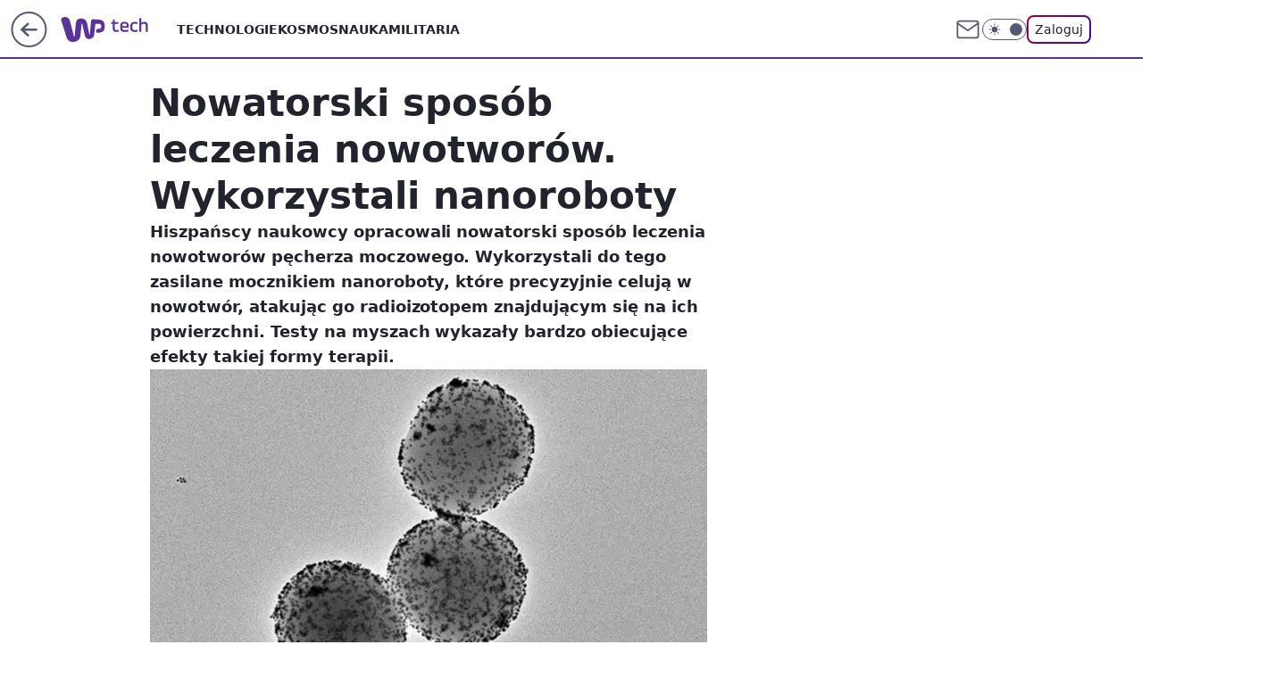

--- FILE ---
content_type: text/html; charset=utf-8
request_url: https://tech.wp.pl/s/dzienniknaukowy-pl/nowatorski-sposob-leczenia-nowotworow-wykorzystali-nanoroboty,6989674684681184a
body_size: 27989
content:
<!doctype html><html lang="pl"><head><meta charset="utf-8"><meta name="viewport" content="width=device-width, viewport-fit=cover, initial-scale=1"><meta http-equiv="Cache-Control" content="no-cache"><meta http-equiv="X-UA-Compatible" content="IE=Edge"><meta http-equiv="Expires" content="0"><meta name="logo" content="/staticfiles/logo.png"><script>
		// dot
		var TECH = true;
		var GOFER = true;
		var wp_dot_type = 'click';
		var appVersion = "v1.424.1";
		var wp_dot_addparams = {"bunchID":"234802","canonical":"https://dzienniknaukowy.pl/aktualnosci/nanoroboty-zasilane-mocznikiem-zmniejszyly-guz-pecherza-u-myszy-o-90-proc","cauthor":"Dziennik Naukowy","ccategory":"","cdate":"2024-01-28","cedtype":"news","ciab":"IAB-v3-314,IAB-v3-638,IAB7-11,IAB19","cid":"6989674684681184","corigin":"wpkreator","cpagemax":1,"cpageno":1,"cplatform":"gofer","crepub":1,"csource":"DziennikNaukowy.pl","csystem":"ncr","ctags":"nanotechnologia,medycyna","ctlength":5158,"ctype":"article","cuct":"PK-197","darkmode":false,"frontendVer":"v1.424.1|20251031","isLogged":false,"svid":"d198ec88-62a0-4a96-92bc-5466d832943c"};
		// wpjslib
		var WP = [];
		var wp_sn = "tech";
		var rekid = "234802";
		var wp_push_notification_on = true;
		var wp_mobile = false;
		var wp_fb_id = "933316406876601";

		var wpStadcp = "0.000";
		var screeningv2 = true;
		var API_DOMAIN = '/';
		var API_STREAM = '/v1/stream';
		var API_GATEWAY = "/graphql";
		var API_HOST_ONE_LOGIN = "https://tech.wp.pl";
		var WPP_VIDEO_EMBED = [{"adv":true,"autoplay":true,"extendedrelated":false,"floatingplayer":true,"target":"#video-player-498173452386597569","url":"https://wideo.wp.pl/mid,2097163,klip.html"}] || [];
		if (true) {
			var getPopoverAnchor = async () =>
				document.querySelector('[data-role="onelogin-button"]');
		}
		var wp_push_notification_on = true;
		var wp_onepager = true;
		var asyncNativeQueue = [];
		var wp_consent_logo = "/staticfiles/logo.png";
		var wp_consent_color = 'var(--wp-consent-color)';
		if (true) {
			var wp_pvid = "9f4a107acfe1398a8f6b";
		}

		if (false) {
			var wp_pixel_id = "";
		}
		if (true) {
			var onResizeCallback = function (layoutType) {
				window.wp_dot_addparams.layout = layoutType;
			};

			var applicationSize = {};
			if (false) {
				var breakpointNarrow = 0;
			} else {
				var breakpointNarrow = 1280;
			}
			function onResize() {
				applicationSize.innerWidth = window.innerWidth;
				applicationSize.type =
					window.innerWidth >= breakpointNarrow ? 'wide' : 'narrow';
				onResizeCallback(applicationSize.type);
			}
			onResize();
			window.addEventListener('resize', onResize);
		}

		var loadTimoeout = window.setTimeout(function () {
			window.WP.push(function () {
				window.WP.performance.registerMark('WPJStimeout');
				loadScript();
			});
		}, 3000);

		var loadScript = function () {
			window.clearTimeout(loadTimoeout);
			document.body.setAttribute('data-wp-loaded', 'true');
		};
		window.WP.push(function () {
			window.WP.gaf.loadBunch(false, loadScript, true);
			window.WP.gaf.registerCommercialBreak(2);
		});
		var __INIT_CONFIG__ = {"randvar":"ceLVQyRmlq","randomClasses":{"0":"xuMSt","100":"Lfjdg","150":"jmXZY","162":"YHwKS","180":"UPiiS","200":"CEZEF","250":"xZWVX","280":"Yoyiq","300":"vwJoL","312":"TzdpZ","330":"srZpu","40":"JIVhM","50":"GwIyr","60":"bEKML","600":"iSDjo","662":"PHYUy","712":"nwccG","780":"aQsYa","810":"IEhlo","fullPageScreeningWallpaper":"bzPwi","hasPlaceholderPadding":"wiypD","hasVerticalPlaceholderPadding":"LsPpW","panelPremiumScreeningWallpaper":"WiHzI","placeholderMargin":"jvPaE","screeningContainer":"WMNWx","screeningWallpaper":"gunvU","screeningWallpaperSecondary":"AwFBP","slot15ScreeningWallpaper":"jaDqv","slot16ScreeningWallpaper":"PTuLh","slot17ScreeningWallpaper":"fYnLG","slot18ScreeningWallpaper":"Uuorm","slot19ScreeningWallpaper":"zwWQC","slot38ScreeningWallpaper":"bXFtA","slot3ScreeningWallpaper":"sbtry","slot501ScreeningWallpaper":"gdHSp","slot75ScreeningWallpaper":"rDXUC","transparent":"FWuxk"},"productId":"6025266535752833","isMobile":false,"social":{"facebook":{"accountName":"techwppl","appId":"124006764369210","pages":["204153062611"]},"instagram":{"accountName":"technologie_wp"},"tiktok":{},"giphy":{},"x":{"accountName":"@TechnologieWP"},"youtube":{},"linkedin":{}},"cookieDomain":".wp.pl","isLoggedIn":false,"user":{},"userApi":"/graphql","oneLoginApiHost":"","scriptSrc":"https://tech.wp.pl/[base64]","isGridEnabled":true,"editorialIcon":{"iconUrl":"","url":"","text":""},"poll":{"id":"","title":"","photo":{"url":"","width":0,"height":0},"pollType":"","question":"","answers":null,"sponsored":false,"logoEnabled":false,"sponsorLogoUrl":"","sponsorLogoLink":"","buttonText":"","buttonUrl":""},"abTestVariant":"","showExitDiscover":false,"isLanding":false,"scrollLockTimeout":0,"scrollMetricEnabled":false,"isSurvicateEnabled":false,"survicateSegments":"","isFeed":false,"isSuperApp":false,"oneLoginClientId":"wp-backend","weatherSrc":"","commonHeadSrc":"","userPanelCss":"https://tech.wp.pl/[base64]","saveForLaterProductID":"5927206335214209","withNewestBottombar":false,"isExitDiscoverScrollTest":false,"currentReaders":0};
		window["ceLVQyRmlq"] = function (
			element,
			slot,
			withPlaceholder,
			placeholder,
			options
		) {
			window.WP.push(function () {
				if (withPlaceholder && element.parentNode) {
					window.WP.gaf.registerPlaceholder(
						slot,
						element.parentNode,
						placeholder
					);
					if (false) {
						element.parentNode.style.display = 'none';
					}
				}
				if (true) {
					window.WP.gaf.registerSlot(slot, element, options);
				}
			});
		};
	</script><meta name="gaf" content="blggdvey"> <script>!function(e,f){try{if(!document.cookie.match('(^|;)\\s*WPdp=([^;]*)')||/google/i.test(window.navigator.userAgent))return;f.WP=f.WP||[];f.wp_pvid=f.wp_pvid||(function(){var output='';while(output.length<20){output+=Math.random().toString(16).substr(2);output=output.substr(0,20)}return output})(20);var abtest=function(){function e(t){return!(null==t)&&"object"==typeof t&&!Array.isArray(t)&&0<Object.keys(t).length}var t="",r=f.wp_abtest;return e(r)&&(t=Object.entries(r).map(([r,t])=>{if(e(t))return Object.entries(t).map(([t,e])=>r+"|"+t+"|"+e).join(";")}).join(";")),t}();var r,s,c=[["https://tech","wp","pl/[base64]"]
.join('.'),["pvid="+f.wp_pvid,(s=e.cookie.match(/(^|;)\s*PWA_adbd\s*=\s*([^;]+)/),"PWA_adbd="+(s?s.pop():"2")),location.search.substring(1),(r=e.referrer,r&&"PWAref="+encodeURIComponent(r.replace(/^https?:\/\//,""))),f.wp_sn&&"sn="+f.wp_sn,abtest&&"abtest="+encodeURIComponent(abtest)].filter(Boolean).join("&")].join("/?");e.write('<scr'+'ipt src="'+c+'"><\/scr'+'ipt>')}catch(_){console.error(_)}}(document,window);</script><script id="hb" crossorigin="anonymous" src="https://tech.wp.pl/[base64]"></script><title>Nowatorski sposób leczenia nowotworów. Wykorzystali nanoroboty</title><link href="https://dzienniknaukowy.pl/aktualnosci/nanoroboty-zasilane-mocznikiem-zmniejszyly-guz-pecherza-u-myszy-o-90-proc" rel="canonical"><meta name="description" content="Hiszpańscy naukowcy opracowali nowatorski sposób leczenia nowotworów pęcherza moczowego. Wykorzystali do tego zasilane mocznikiem nanoroboty, które precyzyjnie celują w nowotwór, atakując go radioizotopem..."> <meta name="author" content="Grupa Wirtualna Polska"><meta name="robots" content="max-image-preview:large"><meta property="og:type" content="article"><meta property="og:title" content="Nowatorski sposób leczenia nowotworów. Wykorzystali nanoroboty"><meta property="og:description" content="Hiszpańscy naukowcy opracowali nowatorski sposób leczenia nowotworów pęcherza moczowego. Wykorzystali do tego zasilane mocznikiem nanoroboty, które precyzyjnie celują w nowotwór, atakując go radioizotopem..."><meta property="og:url" content="https://tech.wp.pl/s/dzienniknaukowy-pl/nowatorski-sposob-leczenia-nowotworow-wykorzystali-nanoroboty,6989674684681184a"><meta property="og:site_name" content="WP Tech"><meta property="og:locale" content="pl_PL"><meta property="og:article:tag" content="nanotechnologia"><meta property="og:article:tag" content="medycyna"><meta property="og:image" content="https://v.wpimg.pl/ZmZjYjA0dQw7CC9Zbkt4GXhQewMoEnZPL0hjSG4Jal0iX2BcblYzAT8YPBouHj0fLxo4HTEeKgF1CykDbkZrQj4DKhotUSNCPwc7DyUfbgtqXjhfcgd3X2IIPUd1UWwMdwttW3AdY1xqXz8MIlJqWWhbexc"><meta property="og:image:width" content="900"><meta property="og:image:height" content="596">  <meta property="og:image:type" content="image/png"><meta property="article:published_time" content="2024-01-28T17:48:47.000Z"> <meta property="article:modified_time" content="2024-02-03T17:23:38.000Z"><meta name="twitter:card" content="summary_large_image"><meta name="twitter:description" content="Hiszpańscy naukowcy opracowali nowatorski sposób leczenia nowotworów pęcherza moczowego. Wykorzystali do tego zasilane mocznikiem nanoroboty, które precyzyjnie celują w nowotwór, atakując go radioizotopem..."><meta name="twitter:site" content="@TechnologieWP"><meta name="twitter:image" content="https://v.wpimg.pl/ZmZjYjA0dQw7CC9Zbkt4GXhQewMoEnZPL0hjSG4Jal0iX2BcblYzAT8YPBouHj0fLxo4HTEeKgF1CykDbkZrQj4DKhotUSNCPwc7DyUfbgtqXjhfcgd3X2IIPUd1UWwMdwttW3AdY1xqXz8MIlJqWWhbexc"><meta name="fb:app_id" content="124006764369210"><meta name="fb:pages" content="204153062611"><link rel="alternate" type="application/rss+xml" href="/rss/aktualnosci" title="Aktualności"><script id="wpjslib6" type="module" src="https://tech.wp.pl/[base64]" async="" crossorigin="anonymous"></script><script type="module" src="https://tech.wp.pl/[base64]" crossorigin="anonymous"></script><script type="module" src="https://tech.wp.pl/[base64]" crossorigin="anonymous"></script><link rel="apple-touch-icon" href="/staticfiles/icons/icon.png"><link rel="stylesheet" href="https://tech.wp.pl/[base64]"><link rel="stylesheet" href="https://tech.wp.pl/[base64]"><link rel="stylesheet" href="https://tech.wp.pl/[base64]"><link rel="stylesheet" href="https://tech.wp.pl/[base64]"><link rel="preload" as="image" href="https://v.wpimg.pl/ZmZjYjA0dQw7CC9Zbkt4GXhQewMoEnZPL0hjSG4JaVsiX2tdblYzAT8YPBouHj0fLxo4HTEeKgF1CykDbkZrQj4DKhotUSNCPwc7DyUfbgtqXjhfcgd3X2IIPUd1UWwMdwttW3AdY1xqXz8MIlJqWWhbexc" fetchpriority="high"><meta name="breakpoints" content="629, 1139, 1365"><meta name="content-width" content="device-width, 630, 980, 1280"><link rel="manifest" href="/site.webmanifest"><meta name="mobile-web-app-capable" content="yes"><meta name="apple-mobile-web-app-capable" content="yes"><meta name="apple-mobile-web-app-status-bar-style" content="black-translucent"><meta name="theme-color" content="var(--color-brand)"><style>.ceLVQyRmlq{background-color:var(--color-neutral-25);position:relative;width:100%;min-height:200px;}.dark .ceLVQyRmlq{background-color:var(--color-neutral-850);}.wiypD .ceLVQyRmlq{padding: 18px 16px 10px;}.FWuxk{background-color:transparent;}.dark .FWuxk{background-color:transparent;}.LsPpW{padding: 15px 0;}.jvPaE{margin:var(--wp-placeholder-margin);}.UPiiS{min-height:180px;}.nwccG{min-height:712px;}.xuMSt{min-height:0px;}.bEKML{min-height:60px;}.vwJoL{min-height:300px;}.TzdpZ{min-height:312px;}.aQsYa{min-height:780px;}.IEhlo{min-height:810px;}.GwIyr{min-height:50px;}.srZpu{min-height:330px;}.CEZEF{min-height:200px;}.JIVhM{min-height:40px;}.Lfjdg{min-height:100px;}.jmXZY{min-height:150px;}.YHwKS{min-height:162px;}.PHYUy{min-height:662px;}.Yoyiq{min-height:280px;}.iSDjo{min-height:600px;}.xZWVX{min-height:250px;}</style><script>
        WP.push(function() {
            var sc = [{"src":"//applets.ebxcdn.com/ebx.js","id":"ebx"}];
            WP.gdpr.runAfterConsent(function() {
              sc.forEach(function(d){
                    window.WP.getScript(d)
                })
             });
        });
    </script></head><body class=""><meta itemprop="name" content="WP Tech"><div><div class="h-0"></div><script>(function(){var sc=document.currentScript;window[window.__INIT_CONFIG__.randvar](sc.previousElementSibling,6,false,{},{
    setNative: (dataNative, onViewCallback) => {
    window.asyncNativeQueue.push({
      action:"onPanelPremium",
      payload: { 
        screeningWallpaperClassName: "AwFBP", 
        dataNative: dataNative,
        onViewCallback: onViewCallback,
        
      }
})}});})()</script></div><div class="h-0"></div><script>(function(){var sc=document.currentScript;window[window.__INIT_CONFIG__.randvar](sc.previousElementSibling,10,false,{},undefined);})()</script> <div class="h-0"></div><script>(function(){var sc=document.currentScript;window[window.__INIT_CONFIG__.randvar](sc.previousElementSibling,89,false,{},undefined);})()</script> <div class="blggdveyh"></div><div class="sticky top-0 w-full z-300"><header data-st-area="header" id="service-header" class="bg-[--color-header-bg] h-[4.125rem] relative select-none w-full"><div class="max-w-[980px] pl-3 xl:max-w-[1280px] h-full w-full flex items-center mx-auto relative"><input class="peer hidden" id="menu-toggle-button" type="checkbox" autocomplete="off"><div class="hidden peer-checked:block"><div class="wp-header-menu"><div class="wp-link-column"><ul class="wp-link-list"><li><a class="wp-link px-4 py-3 block" href="/technologie,temat,6016397164413569">Technologie</a></li><li><a class="wp-link px-4 py-3 block" href="/kosmos,temat,5984493782360705">Kosmos</a></li><li><a class="wp-link px-4 py-3 block" href="/nauka,temat,5984466596775041">Nauka</a></li><li><a class="wp-link px-4 py-3 block" href="/militaria,temat,6004696189903489">Militaria</a></li></ul><div class="wp-social-box"><span>Obserwuj nas na:</span><div><a class="cHJldmVudENC" href="https://www.facebook.com/techwppl"><svg xmlns="http://www.w3.org/2000/svg" fill="none" viewBox="0 0 24 24"><path stroke="currentColor" stroke-linecap="round" stroke-linejoin="round" stroke-width="1.5" d="M18 2.941h-3a5 5 0 0 0-5 5v3H7v4h3v8h4v-8h3l1-4h-4v-3a1 1 0 0 1 1-1h3z"></path></svg></a> <a class="cHJldmVudENC" href="https://www.instagram.com/technologie_wp"><svg xmlns="http://www.w3.org/2000/svg" fill="none" viewBox="0 0 24 24"><path stroke="currentColor" stroke-linecap="round" stroke-linejoin="round" stroke-width="1.5" d="M17 2.941H7a5 5 0 0 0-5 5v10a5 5 0 0 0 5 5h10a5 5 0 0 0 5-5v-10a5 5 0 0 0-5-5"></path><path stroke="currentColor" stroke-linecap="round" stroke-linejoin="round" stroke-width="1.5" d="M16 12.311a4 4 0 1 1-7.914 1.174A4 4 0 0 1 16 12.31Zm1.5-4.87h.01"></path></svg></a> <a class="cHJldmVudENC" href="https://twitter.com/@TechnologieWP"><svg xmlns="http://www.w3.org/2000/svg" fill="currentColor" viewBox="0 0 1200 1227"><path d="M714.163 519.284 1160.89 0h-105.86L667.137 450.887 357.328 0H0l468.492 681.821L0 1226.37h105.866l409.625-476.152 327.181 476.152H1200L714.137 519.284zM569.165 687.828l-47.468-67.894-377.686-540.24h162.604l304.797 435.991 47.468 67.894 396.2 566.721H892.476L569.165 687.854z"></path></svg></a> </div></div></div><input class="peer hidden" id="wp-menu-link-none" name="wp-menu-links" type="radio" autocomplete="off" checked="checked"><div class="wp-teaser-column translate-x-[248px] peer-checked:translate-x-0"><div class="wp-header-menu-subtitle">Popularne w serwisie <span class="uppercase">Tech</span>:</div><div class="wp-teaser-grid"><a href="https://tech.wp.pl/odmowili-im-f-35-mocarstwo-znalazlo-rozwiazanie,7215640864656032a" title="Odmówili im F-35. Mocarstwo znalazło rozwiązanie"><div class="wp-img-placeholder"><img src="https://v.wpimg.pl/ODhmNWFhYCUJDzhkaRNtMEpXbD4vSmNmHU90dWlbfnAQXHlhaQ4mKA0fKycpRig2HR0vIDZGPyhHDD4-aR5-awwEPScqCTZrDQAsMiJHLnwLD340J11id1oPKnpyDnl8RVQqMnFFfyIMD3ZvIF0uJV5abCo" loading="lazy" class="wp-img" alt="Odmówili im F-35. Mocarstwo znalazło rozwiązanie"></div><span class="wp-teaser-title">Odmówili im F-35. Mocarstwo znalazło rozwiązanie</span> <span class="wp-teaser-author">Mateusz Tomczak</span></a><a href="https://tech.wp.pl/ewolucja-mogla-potoczyc-sie-inaczej-tak-mogli-wygladac-ludzie,7216771311864480a" title="Ewolucja mogła potoczyć się inaczej. Tak mogli wyglądać ludzie"><div class="wp-img-placeholder"><img src="https://v.wpimg.pl/YWIyYTM3djYoGy9nYkh7I2tDez0kEXV1PFtjdmIAaGMxSG5iYlUwOywLPCQiHT4lPAk4Iz0dKTtmGCk9YkVoeC0QKiQhUiB4LBQ7MSkcbWR7TjtkLgB0YCpMbXl5BWxhZBhuYCsePTF4TTg2f1JqYHlLeyk" loading="lazy" class="wp-img" alt="Ewolucja mogła potoczyć się inaczej. Tak mogli wyglądać ludzie"></div><span class="wp-teaser-title">Ewolucja mogła potoczyć się inaczej. Tak mogli wyglądać ludzie</span> <span class="wp-teaser-author">ADG</span></a><a href="https://tech.wp.pl/rosjanie-przeszukuja-zlomowiska-ukraincy-dobrze-wiedza-czego-szukaja,7216810786024096a" title="Rosjanie przeszukują złomowiska. Ukraińcy dobrze wiedzą, czego szukają"><div class="wp-img-placeholder"><img src="https://v.wpimg.pl/YmQwNjhhdgwwFThZRxN7GXNNbAMBSnVPJFV0SEdbaFkpRnlcRw4wATQFKxoHRj4fJAcvHRhGKQF-Fj4DRx5oQjUePRoECSBCNBosDwxHal1mTixTW1B0VDUUKEdcXDhefBV9XlpFbFoyFCwOWF5hDDATbBc" loading="lazy" class="wp-img" alt="Rosjanie przeszukują złomowiska. Ukraińcy dobrze wiedzą, czego szukają"></div><span class="wp-teaser-title">Rosjanie przeszukują złomowiska. Ukraińcy dobrze wiedzą, czego szukają</span> <span class="wp-teaser-author">Mateusz Tomczak</span></a><a href="https://tech.wp.pl/nie-iran-nie-korea-polnocna-rosja-ma-jeszcze-silniejszego-sojusznika,7216854264597088a" title="Nie Iran, nie Korea Północna. Rosja ma jeszcze silniejszego sojusznika"><div class="wp-img-placeholder"><img src="https://v.wpimg.pl/NWY0ZTUxYTY4UixnegNsI3sKeD08WmJ1LBJgdnpLf2MhAW1ieh4nOzxCPyQ6ViklLEA7IyVWPjt2USo9eg5_eD1ZKSQ5GTd4PF04MTFXezRgAWhnbEFjMzxVbHlhSXg0dFE-ZWxVKDY_B28yYR17ZmEFeCk" loading="lazy" class="wp-img" alt="Nie Iran, nie Korea Północna. Rosja ma jeszcze silniejszego sojusznika"></div><span class="wp-teaser-title">Nie Iran, nie Korea Północna. Rosja ma jeszcze silniejszego sojusznika</span> <span class="wp-teaser-author">Mateusz Tomczak</span></a><a href="https://tech.wp.pl/demon-predkosci-wzbil-sie-w-powietrze-po-raz-pierwszy,7216033955785312a" title="Demon prędkości. Wzbił się w powietrze po raz pierwszy"><div class="wp-img-placeholder"><img src="https://v.wpimg.pl/NDk0Y2ZmYSUKUi8BdRZsMEkKe1szT2JmHhJjEHVef3ATAW4EdQsnKA5CPEI1Qyk2HkA4RSpDPihEUSlbdRt_aw9ZKkI2DDdrDl07Vz5CfnxaBjoDOVxjfQgBaR9uCXZwRlI7BTlAfCUPA20Lbg4oIloBe08" loading="lazy" class="wp-img" alt="Demon prędkości. Wzbił się w powietrze po raz pierwszy"></div><span class="wp-teaser-title">Demon prędkości. Wzbił się w powietrze po raz pierwszy</span> <span class="wp-teaser-author">Adam Gaafar</span></a><a href="https://tech.wp.pl/zdjecia-ujawnily-prawde-rosjanie-robia-to-w-obwodzie-kurskim,7215751828912736a" title="Zdjęcia ujawniły prawdę. Rosjanie robią to w obwodzie kurskim"><div class="wp-img-placeholder"><img src="https://v.wpimg.pl/MjU1NTc1Ygs0UzhnTEpvHncLbD0KE2FIIBN0dkwCfF4tAHliTFckBjBDKyQMHyoYIEEvIxMfPQZ6UD49TEd8RTFYPSQPUDRFMFwsMQceLl9jCCxmVQdgUjMEeXlXB3xaeFB5YVscLA40AXxhVgR6XzEAbCk" loading="lazy" class="wp-img" alt="Zdjęcia ujawniły prawdę. Rosjanie robią to w obwodzie kurskim"></div><span class="wp-teaser-title">Zdjęcia ujawniły prawdę. Rosjanie robią to w obwodzie kurskim</span> <span class="wp-teaser-author">Adam Gaafar</span></a></div></div></div><div class="wp-header-menu-layer"></div></div><div id="wp-sg-back-button" class="group h-[2.5rem] max-w-[2.5rem] mr-4 relative transition-all duration-300 hidden sm:block" data-st-area="goToSG"><a href="https://www.wp.pl/?src01=20804"><svg class="text-[--color-header-icon-light]" xmlns="http://www.w3.org/2000/svg" width="41" height="40" fill="none"><circle cx="20.447" cy="20" r="19" fill="transparent" stroke="currentColor" stroke-width="2"></circle> <path fill="currentColor" d="m18.5 12.682-.166.133-6.855 6.472a1 1 0 0 0-.089.099l.117-.126q-.087.082-.155.175l-.103.167-.075.179q-.06.178-.06.374l.016.193.053.208.08.178.103.16.115.131 6.853 6.47a1.4 1.4 0 0 0 1.897 0 1.213 1.213 0 0 0 .141-1.634l-.14-.157-4.537-4.283H28.44c.741 0 1.342-.566 1.342-1.266 0-.635-.496-1.162-1.143-1.252l-.199-.014-12.744-.001 4.536-4.281c.472-.445.519-1.14.141-1.634l-.14-.158a1.4 1.4 0 0 0-1.55-.237z"></path></svg><div class="absolute top-0 left-0 invisible opacity-0 group-hover:visible group-hover:opacity-100 transition-opacity duration-300 text-white flex items-center h-10 bg-[--color-tomato-500] rounded-full gap-x-3 px-4 z-10"><div class="h-4 w-0 text-white flex items-center group-hover:w-5 transition-[width] duration-300 [&>svg]:size-full"><svg width="24" height="24" viewBox="0 0 24 24" fill="none" xmlns="http://www.w3.org/2000/svg"><path d="M19.0711 12.0002L4.92893 12.0002" stroke="currentColor" stroke-width="1.7" stroke-linecap="round" stroke-linejoin="round"></path> <path d="M12 19.0713L4.92893 12.0002L12 4.92915" stroke="currentColor" stroke-width="1.7" stroke-linecap="round" stroke-linejoin="round"></path></svg></div><span class="whitespace-nowrap text-xs">Przejdź na</span><div class="h-[1.625rem] w-0 text-white flex items-center group-hover:w-[2.9375rem] transition-[width] duration-300 [&>svg]:size-full"><svg xmlns="http://www.w3.org/2000/svg" viewBox="0 0 47 27" fill="none"><path d="M36.3385 7.53803L36.1904 8.87229L35.9681 10.9478L35.5977 13.987L35.2272 17.6933C35.1532 18.2122 35.1532 18.8793 35.005 19.3982C34.8389 20.3832 34.384 21.2966 33.6981 22.0225C33.0122 22.7484 32.1261 23.254 31.1525 23.4751C30.5219 23.6278 29.875 23.7025 29.2262 23.6975C28.6051 23.6635 28.0004 23.4849 27.4602 23.1761C26.92 22.8673 26.4593 22.4367 26.1146 21.9185C25.7699 21.3979 25.5191 20.8209 25.3738 20.2136C25.0774 19.0276 24.7811 17.8415 24.6329 16.5814L23.7439 12.9492L22.8548 9.02055L22.5585 7.61215V7.4639C22.4844 7.31565 22.4103 7.24152 22.2621 7.24152C22.114 7.24152 21.9658 7.24152 21.9658 7.53803V8.13103L21.5954 11.3926L21.3731 14.3576L21.0027 17.9157L20.7804 20.5842C20.7169 21.597 20.407 22.579 19.8776 23.4446C19.3482 24.3101 18.6153 25.0332 17.7429 25.5507C16.6775 26.1845 15.4914 26.5885 14.2608 26.7367L12.0382 26.8108C10.7274 26.7745 9.45961 26.3345 8.40798 25.5507C7.74411 25.0105 7.21203 24.326 6.85216 23.5492C6.40764 22.7339 6.25947 22.0667 6.03721 21.1772L5.44452 19.3241L4.77774 17.1003L4.25914 15.2471L3.51828 13.0234L2.77741 10.6513L2.03655 7.98278L1.29568 5.759L0.628906 3.83172V2.3492C0.851165 1.7562 1.2216 1.23731 1.7402 0.866683C2.8515 0.273675 4.03688 0.0512966 5.37043 0.273675C6.40764 0.421927 7.37077 0.940809 8.33389 1.60794C9.00847 2.18422 9.47669 2.965 9.66744 3.83172L10.186 5.83313L10.9269 8.64992L11.6678 11.615L12.5568 15.173L13.2236 17.6933L13.7422 20.2136L13.8904 21.029C14.0385 21.2513 14.1867 21.3255 14.409 21.3255C14.5571 21.3255 14.7053 21.3255 14.7053 21.029L14.7794 20.1395L15.0757 17.6192L15.298 14.58L15.5944 10.7254L15.8907 7.7604C15.8907 7.01914 16.0389 6.20376 16.2611 5.4625C16.4834 4.79536 16.7797 4.20235 17.2243 3.68347C17.8346 2.94705 18.666 2.42715 19.595 2.20095C21.2793 1.72774 23.0803 1.91324 24.6329 2.71983C25.6701 3.09046 26.411 3.97998 27.0037 5.09187C27.3741 5.83313 27.5223 6.57439 27.7445 7.31565L28.7817 12.6527L29.893 18.4346L29.9671 18.8793C29.9671 19.0276 30.1153 19.1017 30.2635 19.1017C30.3375 19.1017 30.4857 19.0276 30.4857 18.8793V18.3604L30.7821 15.6178L31.0043 12.6527L31.2266 10.4289L31.5229 7.61215C31.5229 6.72264 31.6711 5.83313 31.7452 5.09187L31.8934 4.0541C32.0704 3.58041 32.3987 3.17838 32.8273 2.91034C33.2559 2.6423 33.761 2.52323 34.2641 2.57158C34.6346 2.71983 35.005 2.71983 35.5236 2.71983L36.8571 2.79396L38.487 2.94221L40.2651 3.09046C40.7096 3.09046 41.006 3.16459 41.4505 3.31284C42.3924 3.48627 43.2746 3.89723 44.0135 4.50686C44.7525 5.11649 45.3238 5.90464 45.6734 6.79677C45.9698 7.31565 46.1179 7.98278 46.192 8.64992L46.2661 10.7996C46.192 11.7632 46.1179 12.6527 45.6734 13.5422C45.4016 14.2869 44.958 14.957 44.3787 15.4979C43.7994 16.0389 43.1008 16.4355 42.3395 16.6555C41.895 16.8779 41.5246 16.8779 41.006 16.952L39.0056 17.1744L38.487 17.2485C38.1907 17.3227 37.8944 17.2485 37.598 16.952C37.3757 16.6555 37.3017 16.359 37.2276 16.0625C37.1172 15.7078 37.08 15.3344 37.1182 14.9649C37.1564 14.5953 37.2692 14.2374 37.4498 13.9129L37.8203 13.4681C37.9157 13.3163 38.0463 13.1898 38.2011 13.0995C38.3559 13.0091 38.5303 12.9576 38.7093 12.9492H40.2651L41.2282 12.801C42.8581 12.5786 43.2286 7.90866 41.006 7.7604H40.1169L36.5608 7.68628C36.5608 7.4639 36.4126 7.4639 36.3385 7.4639V7.53803Z" fill="currentColor"></path></svg></div></div></a></div><div class="relative"><a href="/" class="cHJldmVudENC" title="WP Tech" id="service_logo"><svg class="text-[--color-logo] max-w-[--logo-width] h-[--logo-height] align-middle mr-8"><use href="/staticfiles/siteLogoDesktop.svg#root"></use></svg></a> <a href="https://www.wp.pl" title="Wirtualna Polska" class="absolute top-0 left-0 h-[32px] w-[55px] sm:h-[36px] sm:w-[60px]"></a></div><ul class="flex text-sm/[1.3125rem] gap-8  xl:flex hidden"><li class="flex items-center group relative"><a class="whitespace-nowrap group uppercase no-underline font-semibold hover:underline text-[--color-header-text] cHJldmVudENC" href="/technologie,temat,6016397164413569">Technologie</a> </li><li class="flex items-center group relative"><a class="whitespace-nowrap group uppercase no-underline font-semibold hover:underline text-[--color-header-text] cHJldmVudENC" href="/kosmos,temat,5984493782360705">Kosmos</a> </li><li class="flex items-center group relative"><a class="whitespace-nowrap group uppercase no-underline font-semibold hover:underline text-[--color-header-text] cHJldmVudENC" href="/nauka,temat,5984466596775041">Nauka</a> </li><li class="flex items-center group relative"><a class="whitespace-nowrap group uppercase no-underline font-semibold hover:underline text-[--color-header-text] cHJldmVudENC" href="/militaria,temat,6004696189903489">Militaria</a> </li></ul><div class="group mr-0 xl:ml-[3.5rem] flex flex-1 items-center justify-end"><div class="h-8 text-[--icon-light] flex items-center gap-4"><a href="https://poczta.wp.pl/login/login.html" class="text-[--color-header-icon-light] block size-8 cHJldmVudENC"><svg viewBox="0 0 32 32" fill="none" xmlns="http://www.w3.org/2000/svg"><path d="M6.65944 6.65918H25.3412C26.6256 6.65918 27.6764 7.71003 27.6764 8.9944V23.0057C27.6764 24.2901 26.6256 25.3409 25.3412 25.3409H6.65944C5.37507 25.3409 4.32422 24.2901 4.32422 23.0057V8.9944C4.32422 7.71003 5.37507 6.65918 6.65944 6.65918Z" stroke="currentColor" stroke-width="1.8" stroke-linecap="round" stroke-linejoin="round"></path> <path d="M27.6764 8.99438L16.0003 17.1677L4.32422 8.99438" stroke="currentColor" stroke-width="1.8" stroke-linecap="round" stroke-linejoin="round"></path></svg></a><input type="checkbox" class="hidden" id="darkModeCheckbox"> <label class="wp-darkmode-toggle" for="darkModeCheckbox" aria-label="Włącz tryb ciemny"><div class="toggle-container"><div class="toggle-icon-dark"><svg viewBox="0 0 16 16" class="icon-moon" fill="currentColor" xmlns="http://www.w3.org/2000/svg"><path d="M15.293 11.293C13.8115 11.9631 12.161 12.1659 10.5614 11.8743C8.96175 11.5827 7.48895 10.8106 6.33919 9.66085C5.18944 8.5111 4.41734 7.0383 4.12574 5.43866C3.83415 3.83903 4.03691 2.18852 4.70701 0.707031C3.52758 1.24004 2.49505 2.05123 1.69802 3.07099C0.900987 4.09075 0.363244 5.28865 0.130924 6.56192C-0.101395 7.83518 -0.0213565 9.1458 0.364174 10.3813C0.749705 11.6169 1.42922 12.7404 2.34442 13.6556C3.25961 14.5708 4.38318 15.2503 5.61871 15.6359C6.85424 16.0214 8.16486 16.1014 9.43813 15.8691C10.7114 15.6368 11.9093 15.0991 12.9291 14.302C13.9488 13.505 14.76 12.4725 15.293 11.293V11.293Z"></path></svg></div><div class="toggle-icon-light"><svg fill="currentColor" class="icon-sun" xmlns="http://www.w3.org/2000/svg" viewBox="0 0 30 30"><path d="M 14.984375 0.98632812 A 1.0001 1.0001 0 0 0 14 2 L 14 5 A 1.0001 1.0001 0 1 0 16 5 L 16 2 A 1.0001 1.0001 0 0 0 14.984375 0.98632812 z M 5.796875 4.7988281 A 1.0001 1.0001 0 0 0 5.1015625 6.515625 L 7.2226562 8.6367188 A 1.0001 1.0001 0 1 0 8.6367188 7.2226562 L 6.515625 5.1015625 A 1.0001 1.0001 0 0 0 5.796875 4.7988281 z M 24.171875 4.7988281 A 1.0001 1.0001 0 0 0 23.484375 5.1015625 L 21.363281 7.2226562 A 1.0001 1.0001 0 1 0 22.777344 8.6367188 L 24.898438 6.515625 A 1.0001 1.0001 0 0 0 24.171875 4.7988281 z M 15 8 A 7 7 0 0 0 8 15 A 7 7 0 0 0 15 22 A 7 7 0 0 0 22 15 A 7 7 0 0 0 15 8 z M 2 14 A 1.0001 1.0001 0 1 0 2 16 L 5 16 A 1.0001 1.0001 0 1 0 5 14 L 2 14 z M 25 14 A 1.0001 1.0001 0 1 0 25 16 L 28 16 A 1.0001 1.0001 0 1 0 28 14 L 25 14 z M 7.9101562 21.060547 A 1.0001 1.0001 0 0 0 7.2226562 21.363281 L 5.1015625 23.484375 A 1.0001 1.0001 0 1 0 6.515625 24.898438 L 8.6367188 22.777344 A 1.0001 1.0001 0 0 0 7.9101562 21.060547 z M 22.060547 21.060547 A 1.0001 1.0001 0 0 0 21.363281 22.777344 L 23.484375 24.898438 A 1.0001 1.0001 0 1 0 24.898438 23.484375 L 22.777344 21.363281 A 1.0001 1.0001 0 0 0 22.060547 21.060547 z M 14.984375 23.986328 A 1.0001 1.0001 0 0 0 14 25 L 14 28 A 1.0001 1.0001 0 1 0 16 28 L 16 25 A 1.0001 1.0001 0 0 0 14.984375 23.986328 z"></path></svg></div></div><div class="toggle-icon-circle"></div></label><div class="relative"><form action="/auth/v1/sso/auth" data-role="onelogin-button" method="get" id="wp-login-form"><input type="hidden" name="continue_url" value="https://tech.wp.pl/s/dzienniknaukowy-pl/nowatorski-sposob-leczenia-nowotworow-wykorzystali-nanoroboty,6989674684681184a"> <button type="submit" class="wp-login-button">Zaloguj</button></form></div></div><div class="ml-[0.25rem] w-[3.375rem] flex items-center justify-center"><label role="button" for="menu-toggle-button" tab-index="0" aria-label="Menu" class="cursor-pointer flex items-center justify-center size-8 text-[--color-header-icon-light]"><div class="hidden peer-checked:group-[]:flex absolute top-0 right-0 w-[3.375rem] h-[4.4375rem] bg-white dark:bg-[--color-neutral-800] z-1 items-center justify-center rounded-t-2xl peer-checked:group-[]:text-[--icon-dark]"><svg xmlns="http://www.w3.org/2000/svg" width="32" height="32" viewBox="0 0 32 32" fill="none"><path d="M24 8 8 24M8 8l16 16" stroke="currentColor" stroke-width="1.8" stroke-linecap="round" stroke-linejoin="round"></path></svg></div><div class="flex peer-checked:group-[]:hidden h-8 w-8"><svg xmlns="http://www.w3.org/2000/svg" viewBox="0 0 32 32" fill="none"><path d="M5 19h22M5 13h22M5 7h22M5 25h22" stroke="currentColor" stroke-width="1.8" stroke-linecap="round" stroke-linejoin="round"></path></svg></div></label></div></div></div><hr class="absolute bottom-0 left-0 m-0 h-px w-full border-t border-solid border-[--color-brand]"><div id="user-panel-v2-root" class="absolute z-[9999] right-0 empty:hidden"></div></header> </div> <div class="relative flex w-full flex-col items-center" data-testid="screening-main"><div class="gunvU"><div class="absolute inset-0"></div></div><div class="w-full py-2 has-[div>div:not(:empty)]:p-0"><div class="WMNWx"></div></div><div class="flex w-full flex-col items-center"><div class="AwFBP relative w-full"><div class="absolute inset-x-0 top-0"></div></div><div class="relative w-auto"><main class="wp-main-article" style="--nav-header-height: 90px;"><article data-st-area="article-article"><div class="flex mb-5"><div class="article-header flex-auto"><div><h1>Nowatorski sposób leczenia nowotworów. Wykorzystali nanoroboty </h1></div><div class="article-lead x-tts"><p>Hiszpańscy naukowcy opracowali nowatorski sposób leczenia nowotworów pęcherza moczowego. Wykorzystali do tego zasilane mocznikiem nanoroboty, które precyzyjnie celują w nowotwór, atakując go radioizotopem znajdującym się na ich powierzchni. Testy na myszach wykazały bardzo obiecujące efekty takiej formy terapii. </p></div><div><div class="article-img-placeholder"><img width="936" height="527" alt="Nanoroboty pozwoliły zmniejszyć guz pęcherza u myszy o 90 proc." src="https://v.wpimg.pl/ZmZjYjA0dQw7CC9Zbkt4GXhQewMoEnZPL0hjSG4JaVsiX2tdblYzAT8YPBouHj0fLxo4HTEeKgF1CykDbkZrQj4DKhotUSNCPwc7DyUfbgtqXjhfcgd3X2IIPUd1UWwMdwttW3AdY1xqXz8MIlJqWWhbexc" class="wp-media-image" fetchpriority="high"><span class="line-clamp-2 article-caption">Nanoroboty pozwoliły zmniejszyć guz pęcherza u myszy o 90 proc.</span></div><div class="article-img-source">Źródło zdjęć: © IBEC</div></div><div class="info-container"><div class="flex flex-wrap gap-2 lg:mb-4 items-center"><div class="flex relative z-1"><object class="rounded-full select-none text-[--color-neutral-700] bg-[--color-neutral-25] dark:bg-[--color-neutral-850] dark:text-[--color-neutral-150]" width="40" height="40"><svg xmlns="http://www.w3.org/2000/svg" viewBox="0 0 46 46" fill="none" stroke="currentColor"><circle cx="24" cy="24" r="23.5" fill="none" stroke-width="0"></circle> <path stroke="currentColor" stroke-linecap="round" stroke-linejoin="round" stroke-width="1.8" d="m24.4004 33.4659 8.7452-8.7451 3.7479 3.7479-8.7452 8.7452-3.7479-3.748Z"></path> <path stroke="currentColor" stroke-linecap="round" stroke-linejoin="round" stroke-width="1.8" d="m31.8962 25.971-1.8739-9.3698-18.1151-4.3726 4.3726 18.115 9.3699 1.874 6.2465-6.2466ZM11.9072 12.2286l9.4773 9.4773"></path> <path stroke="currentColor" stroke-linecap="round" stroke-linejoin="round" stroke-width="1.8" d="M23.1512 25.97c1.38 0 2.4986-1.1187 2.4986-2.4987 0-1.3799-1.1186-2.4986-2.4986-2.4986-1.3799 0-2.4986 1.1187-2.4986 2.4986 0 1.38 1.1187 2.4987 2.4986 2.4987Z"></path></svg></object></div><div><div class="flex flex-wrap text-base font-bold "><a class="no-underline text-inherit cHJldmVudENC" href="/dziennik-naukowy,autor,6819697026934401">Dziennik Naukowy</a></div><time class="wp-article-content-date" datetime="2024-01-28T17:48:47.000Z">28 stycznia 2024, 18:48</time></div></div><div class="lg:mb-4 mt-4 lg:mt-0"><div class="flex gap-2 relative"><button id="wp-article-save-button" type="button" class="group wp-article-action disabled:cursor-not-allowed" data-save-id="6989674684681184" data-save-type="ARTICLE" data-save-image="https://filerepo.grupawp.pl/api/v1/display/embed/4f04a537-28bd-4a6a-a411-9105ffcb0421" data-save-url="https://tech.wp.pl/s/dzienniknaukowy-pl/nowatorski-sposob-leczenia-nowotworow-wykorzystali-nanoroboty,6989674684681184a" data-save-title="Nowatorski sposób leczenia nowotworów. Wykorzystali nanoroboty" data-saved="false" data-vab-container="social_tools" data-vab-box="save_button" data-vab-position="top" data-vab-index="0"><svg class="fill-none group-data-[saved='true']:fill-current" viewBox="0 0 16 16" stroke="currentColor" xmlns="http://www.w3.org/2000/svg"><path d="M12.6666 14L7.99998 10.6667L3.33331 14V3.33333C3.33331 2.97971 3.47379 2.64057 3.72384 2.39052C3.97389 2.14048 4.31302 2 4.66665 2H11.3333C11.6869 2 12.0261 2.14048 12.2761 2.39052C12.5262 2.64057 12.6666 2.97971 12.6666 3.33333V14Z" stroke-linecap="round" stroke-linejoin="round"></path></svg><span class="group-data-[saved='true']:hidden">ZAPISZ</span> <span class="hidden group-data-[saved='true']:inline">ZAPISANO</span></button><button id="wp-article-share-button" class="wp-article-action" type="button" data-vab-container="social_tools" data-vab-position="top" data-vab-box="share" data-vab-index="1"><svg viewBox="0 0 16 16" stroke="currentColor" fill="none" xmlns="http://www.w3.org/2000/svg"><path d="M12 5.33325C13.1046 5.33325 14 4.43782 14 3.33325C14 2.22868 13.1046 1.33325 12 1.33325C10.8954 1.33325 10 2.22868 10 3.33325C10 4.43782 10.8954 5.33325 12 5.33325Z" stroke-linecap="round" stroke-linejoin="round"></path> <path d="M4 10C5.10457 10 6 9.10457 6 8C6 6.89543 5.10457 6 4 6C2.89543 6 2 6.89543 2 8C2 9.10457 2.89543 10 4 10Z" stroke-linecap="round" stroke-linejoin="round"></path> <path d="M12 14.6667C13.1046 14.6667 14 13.7713 14 12.6667C14 11.5622 13.1046 10.6667 12 10.6667C10.8954 10.6667 10 11.5622 10 12.6667C10 13.7713 10.8954 14.6667 12 14.6667Z" stroke-linecap="round" stroke-linejoin="round"></path> <path d="M5.72668 9.00659L10.28 11.6599" stroke-linecap="round" stroke-linejoin="round"></path> <path d="M10.2734 4.34009L5.72668 6.99342" stroke-linecap="round" stroke-linejoin="round"></path></svg><span>UDOSTĘPNIJ</span></button><div id="wp-article-share-menu" class="wp-article-share-menu"><button id="share-x" class="wp-article-share-option" data-vab-container="social_tools" data-vab-position="top" data-vab-box="share_twitter" data-vab-index="3"><span class="wp-article-share-icon"><svg xmlns="http://www.w3.org/2000/svg" fill="currentColor" viewBox="0 0 1200 1227"><path d="M714.163 519.284 1160.89 0h-105.86L667.137 450.887 357.328 0H0l468.492 681.821L0 1226.37h105.866l409.625-476.152 327.181 476.152H1200L714.137 519.284zM569.165 687.828l-47.468-67.894-377.686-540.24h162.604l304.797 435.991 47.468 67.894 396.2 566.721H892.476L569.165 687.854z"></path></svg></span> <span>Udostępnij na X</span></button> <button id="share-facebook" class="wp-article-share-option" data-vab-container="social_tools" data-vab-position="top" data-vab-box="share_facebook" data-vab-index="4"><span class="wp-article-share-icon"><svg xmlns="http://www.w3.org/2000/svg" fill="none" viewBox="0 0 24 24"><path stroke="currentColor" stroke-linecap="round" stroke-linejoin="round" stroke-width="1.5" d="M18 2.941h-3a5 5 0 0 0-5 5v3H7v4h3v8h4v-8h3l1-4h-4v-3a1 1 0 0 1 1-1h3z"></path></svg></span> <span>Udostępnij na Facebooku</span></button></div><button class="wp-article-action comments" data-vab-container="social_tools" data-vab-box="comments_button" data-vab-position="top" data-vab-index="2" data-location="#comments-root"><svg viewBox="0 0 14 14" stroke="currentColor" fill="none" xmlns="http://www.w3.org/2000/svg"><path d="M13 6.66669C13.0023 7.5466 12.7967 8.41461 12.4 9.20002C11.9296 10.1412 11.2065 10.9328 10.3116 11.4862C9.41677 12.0396 8.3855 12.3329 7.33333 12.3334C6.45342 12.3356 5.58541 12.1301 4.8 11.7334L1 13L2.26667 9.20002C1.86995 8.41461 1.66437 7.5466 1.66667 6.66669C1.66707 5.61452 1.96041 4.58325 2.51381 3.68839C3.06722 2.79352 3.85884 2.0704 4.8 1.60002C5.58541 1.20331 6.45342 0.997725 7.33333 1.00002H7.66667C9.05623 1.07668 10.3687 1.66319 11.3528 2.64726C12.3368 3.63132 12.9233 4.94379 13 6.33335V6.66669Z" stroke-linecap="round" stroke-linejoin="round"></path></svg>6</button></div></div></div></div><div class="relative ml-4 flex w-[304px] shrink-0 flex-col flex-nowrap"> <div class="mt-3 w-full [--wp-placeholder-margin:0_0_24px_0]"><div class="ceLVQyRmlq jvPaE GwIyr FWuxk"><div class="h-0"></div><script>(function(){var sc=document.currentScript;window[window.__INIT_CONFIG__.randvar](sc.previousElementSibling,67,true,{"fixed":true,"top":90},undefined);})()</script></div></div><div class="sticky top-[--nav-header-height] w-full"><div class="ceLVQyRmlq iSDjo FWuxk"><div class="h-0"></div><script>(function(){var sc=document.currentScript;window[window.__INIT_CONFIG__.randvar](sc.previousElementSibling,36,true,{"fixed":true,"sticky":true,"top":90},undefined);})()</script></div></div></div></div><div class="my-5 grid w-full grid-cols-[624px_304px] gap-x-4 xl:grid-cols-[196px_724px_304px]"><aside role="complementary" class="relative hidden flex-none flex-col flex-nowrap xl:flex row-span-3"><div class="sticky top-[90px] hidden xl:block xl:-mt-1" id="article-left-rail"></div></aside><div class="wp-billboard col-span-2 [--wp-placeholder-margin:0_0_20px_0]"><div class="ceLVQyRmlq jvPaE vwJoL"><img role="presentation" class="absolute left-1/2 top-1/2 max-h-[80%] max-w-[100px] -translate-x-1/2 -translate-y-1/2" src="https://v.wpimg.pl/ZXJfd3AudTkrBBIAbg54LGhcRlAxHQUrPgJGH2MAeGJoSQ1eIBI_K2UHAEVuBTY5KQMMXC0RPyoVERQdMgM9ejc" loading="lazy" decoding="async"><div class="h-0"></div><script>(function(){var sc=document.currentScript;window[window.__INIT_CONFIG__.randvar](sc.previousElementSibling,3,true,{"fixed":true},{
    setNative: (dataNative, onViewCallback) => {
    window.asyncNativeQueue.push({
      action: "onAlternativeScreening",
      payload:{ 
            screeningWallpaperClassName: "gunvU", 
            alternativeContainerClassName: "WMNWx", 
            slotNumber: 3,
            dataNative: dataNative,
            onViewCallback: onViewCallback
    }})}});})()</script></div></div><div class="flex flex-auto flex-col"><div class="mb-4 flex flex-col gap-6"><div class="wp-article-labels desktop-variant"><aside class="wp-article-label"><a href="https://dzienniknaukowy.pl/" class="wp-image-container"><img src="https://v.wpimg.pl/NDBlNDEzYSUjDjh3agFsMGBWbC0sWGJmN050ZmoZYXVyXDZwdVUoLS4JPCE1FWAjMBk-JTIKYDQuQy80LFU4dW0IJzc1Fi89bQkjJiAeYSBxCXZ2Jk4saXAJdnFoTn5wc0EvInBDYyJwCXp0IE5_dyAKeWY4" alt=""></a><div class="wp-article-label-info">Treść pochodzi od naszego partnera i została opublikowana w ramach programu  <a href="https://kreator.wp.pl" class="wp-creator-link">WP Kreator</a></div></aside></div> <div class="wp-content-text-raw x-tts" data-uxc="paragraph1" data-cpidx="0"><p>Nowotwór pęcherza moczowego ma jeden z&nbsp;najwyższych wskaźników zachorowalności na świecie. Jest czwartym pod względem częstości występowania nowotworem u&nbsp;mężczyzn. Ryzyko zachorowania rośnie wraz z&nbsp;wiekiem. Nowotwór ten charakteryzuje się częstymi nawrotami, co wymaga ciągłej obserwacji pacjenta. Dlatego też ten rodzaj nowotworu należy do najdroższych w&nbsp;leczeniu ze względu na powtarzające się pobyty w&nbsp;szpitalu i&nbsp;konieczność stosowania dodatkowych terapii.</p></div> <div class="wp-content-text-raw x-tts" data-cpidx="1"><p>Nanoroboty do walki z&nbsp;nowotworami stworzyli naukowcy z&nbsp;Katalońskiego Instytutu Inżynierii (IBEC) oraz CIC biomaGUNE we współpracy z&nbsp;Instytutem Badań nad Biomedycyną (IRB Barcelona) i&nbsp;Uniwersytetem Autonomicznym w&nbsp;Barcelonie (UAB). Uczeni twierdzą, że ich badania mogą utorować drogę do opracowania nowych, znacznie szybszych metod leczenia nowotworów pęcherza moczowego.</p></div> <div class="wp-content-text-raw" data-cpidx="2"><p><em>Dalsza część artykułu pod materiałem wideo</em></p></div> <div class="ceLVQyRmlq xZWVX"><img role="presentation" class="absolute left-1/2 top-1/2 max-h-[80%] max-w-[100px] -translate-x-1/2 -translate-y-1/2" src="https://v.wpimg.pl/ZXJfd3AudTkrBBIAbg54LGhcRlAxHQUrPgJGH2MAeGJoSQ1eIBI_K2UHAEVuBTY5KQMMXC0RPyoVERQdMgM9ejc" loading="lazy" decoding="async"><div class="h-0"></div><script>(function(){var sc=document.currentScript;window[window.__INIT_CONFIG__.randvar](sc.previousElementSibling,5,true,{"fixed":true,"top":90},undefined);})()</script></div><div class="wp-content-text-raw"><h2 id="title-498173452386597569" class="wp-content-title">Dji Osmo Pocket 3 - test</h2> </div> <div class="wp-content-part-video" data-type="WIDEOWPPL" data-uxc="video"><div class="embed-wpplayer"><div class="wpplayer-placeholder" data-cpidx="4"><div data-video-config="{&#34;adv&#34;:true,&#34;autoplay&#34;:true,&#34;extendedrelated&#34;:false,&#34;floatingplayer&#34;:true,&#34;mediaEmbed&#34;:&#34;intext&#34;,&#34;target&#34;:&#34;#video-player-498173452386597569&#34;,&#34;url&#34;:&#34;https://wideo.wp.pl/mid,2097163,klip.html&#34;}" class="video-placeholder" id="video-player-498173452386597569"></div></div></div></div> <div class="wp-content-text-raw x-tts" data-cpidx="5"><p>Obecne metody leczenia polegają na bezpośrednim podaniu leku do pęcherza moczowego. Jednak ich skuteczność terapeutyczna, jak wskazali autorzy nowych badań, pozostaje niska. "Te metody powodują niepożądane skutki uboczne i&nbsp;mają ograniczoną skuteczność, o&nbsp;czym świadczy odsetek nawrotów w&nbsp;ciągu 5&nbsp;lat wynoszący 30–70 proc. i&nbsp;odsetek progresji wynoszący 10–30 proc." –&nbsp;napisali autorzy. Nowa metoda pozwalałaby na skrócenie czasu hospitalizacji, co oznacza niższe koszty i&nbsp;większy komfort dla pacjentów.</p></div> <div class="wp-content-text-raw x-tts" data-cpidx="6"><p>Rezultaty oraz opis badań ukazał się na łamach pisma "Nature Nanotechnology" (<a href="https://dx.doi.org/10.1038/s41565-023-01577-y" rel="noopener noreferrer">DOI: 10.1038/s41565-023-01577-y</a>).</p></div> <div class="ceLVQyRmlq xZWVX"><img role="presentation" class="absolute left-1/2 top-1/2 max-h-[80%] max-w-[100px] -translate-x-1/2 -translate-y-1/2" src="https://v.wpimg.pl/ZXJfd3AudTkrBBIAbg54LGhcRlAxHQUrPgJGH2MAeGJoSQ1eIBI_K2UHAEVuBTY5KQMMXC0RPyoVERQdMgM9ejc" loading="lazy" decoding="async"><div class="h-0"></div><script>(function(){var sc=document.currentScript;window[window.__INIT_CONFIG__.randvar](sc.previousElementSibling,11,true,{"fixed":true,"top":90},undefined);})()</script></div> <div class="wp-content-part-teaser" data-cpidx="8"><a href="https://tech.wp.pl/za-7-lat-osiagniemy-niesmiertelnosc-tak-przewiduje-znany-futurysta,6878121648073536a" class="teaser-inline"><picture class="teaser-picture"><source media="(max-width: 629px)" srcSet="https://v.wpimg.pl/OGEzNmMwYCYkGDheYgxtM2dAbAQkVWNlMFh0T2JGfnc9QnxCKx4jIjcfPgJjED0yNRs5HWMHI2gkCidCO0ZgIywJPgEsDmAiKBgrCWISeyV0GypbLFopcyZKY1kpQnlqJEoqVWASeSJyG3YMfkEsd3dYMw"> <source media="(min-width: 630px)" srcSet="https://v.wpimg.pl/YThhMzZjdjUJCjtJdRF7IEpSbxMzSHV2HUp3WHVbb2wQWX9OdQwwOA0aKAo1RD4mHRgsDSpEKThHCT0TdRxoewwBPgo2CyB7DQUvHz5FPGAKWSwebAt0MlwLfVduDmxiRQl9HmJHPGINXyxCO1lvN1habwc"> <img src="https://v.wpimg.pl/N2E4YTM2YVMkVi9nYklsRmcOez0kEGIQMBZjdmIDfAp1THYyJF4rQCBENnoqQDtCJEMpej1eYVM1XXYifB0qWzZENTU0HStfJ1E9eygGLAMkUG81YFR6UXUZbTB4BGNTdVBheSgEKwUkDDhne1F-AGdJ" width="0" height="0" loading="lazy" class="wp-media-image cropped" alt="Za 7 lat osiągniemy nieśmiertelność. Tak przewiduje znany futurysta"></picture><div><div class="teaser-title line-clamp-3">Za 7 lat osiągniemy nieśmiertelność. Tak przewiduje znany futurysta</div></div></a></div><div class="wp-content-text-raw"><h2 id="title-498173452386859713" class="x-tts">Nanoroboty do walki z nowotworami</h2> </div> <div class="wp-content-text-raw x-tts" data-cpidx="9"><p>Opracowane przez hiszpańskich badaczy nanomaszyny to właściwie wykonane z&nbsp;krzemionki maleńkie kuleczki o&nbsp;porowatej powierzchni, na której znajdują się różne elementy o&nbsp;określonych funkcjach. Badacze umieścili tam ureazę –&nbsp;enzym, który reaguje z&nbsp;mocznikiem, dając nanorobotom napęd i&nbsp;umożliwiając przemieszczanie się wewnątrz organizmu. Drugim kluczowym elementem na powierzchni nanomaszyn jest radioaktywny jod -&nbsp;radioizotop powszechnie stosowany w&nbsp;miejscowym leczeniu nowotworów.</p></div> <figure class="wp-content-part-image single-image" style="--aspect-ratio:0.649;"><picture class="wp-height-limited-image"><source media="(max-width: 629px)" srcSet="https://v.wpimg.pl/NGZhNjAzYSY7CjhZbgFsM3hSbAMoWGJlL0p0SG4ZYXFpWDZFJxMiIigNPgVvHTwyKgk5Gm8KImg7GCdFN0thIzMbPgYgA2EiNworDm5ML3c8CSgPcVd_JG0KY14nHHZqOF17DGwbfnVjWHoMIEx-dGhKMw"> <source media="(min-width: 630px) and (max-width: 1139px)" srcSet="https://v.wpimg.pl/NGZhNjAzYSY7CjhZbgFsM3hSbAMoWGJlL0p0SG4ZYXFqUDZFJxMiIigNPgVvHTwyKgk5Gm8KImg7GCdFN0thIzMbPgYgA2EiNworDm5ML3c8CSgPcVd_JG0KY14nHHZqOF17DGwbfnVjWHoMIEx-dGhKMw"> <source media="(min-width: 1140px) and (max-width: 1279px)" srcSet="https://v.wpimg.pl/NGZhNjAzYSY7CjhZbgFsM3hSbAMoWGJlL0p0SG4ZYX5uXDZFJxMiIigNPgVvHTwyKgk5Gm8KImg7GCdFN0thIzMbPgYgA2EiNworDm5ML3c8CSgPcVd_JG0KY14nHHZqOF17DGwbfnVjWHoMIEx-dGhKMw"> <source media="(min-width: 1280px)" srcSet="https://v.wpimg.pl/MDRmYTYwYiUzDy9ndgxvMHBXez0wVWFmJ09jdnYUYnViWW0sdhEkKDcfPCQ2WSo2Jx04IylZPSh9DCk9dgF8azYEKiQ1FjRrNwA7MT1YeyViCzgyPEdgdTFaO3ltESt8fw9sYT9aLHRgVGlgPxZ7dGFfeyk"> <img src="https://v.wpimg.pl/OTA0ZmE2YDUgUixeakltIGMKeAQsEGN2NBJgT2pRYGV2AGIVdwR8ZW5WMwEgQCokLh49HzBCLiMxHioBalM_PW5Ga0IhWzwkLVEjQiBfLTElH2wMdVQuMiQAd1wmBS15dVY8VWhQemEnHTtddwt_YCdRbF12AG0p" width="1708" height="2631" loading="lazy" class="wp-media-image" alt="Wytwarzanie, radioznakowanie, charakterystyka i dynamika ruchu nanobotów zasilanych ureazą." data-lightbox="true"></picture> <figcaption class="image-description"><span class="image-caption">Wytwarzanie, radioznakowanie, charakterystyka i dynamika ruchu nanobotów zasilanych ureazą.</span> <span class="image-source">© nature nanotechnology</span></figcaption></figure> <div class="ceLVQyRmlq xZWVX"><img role="presentation" class="absolute left-1/2 top-1/2 max-h-[80%] max-w-[100px] -translate-x-1/2 -translate-y-1/2" src="https://v.wpimg.pl/ZXJfd3AudTkrBBIAbg54LGhcRlAxHQUrPgJGH2MAeGJoSQ1eIBI_K2UHAEVuBTY5KQMMXC0RPyoVERQdMgM9ejc" loading="lazy" decoding="async"><div class="h-0"></div><script>(function(){var sc=document.currentScript;window[window.__INIT_CONFIG__.randvar](sc.previousElementSibling,12,true,{"fixed":true,"top":90},undefined);})()</script></div> <div class="wp-content-text-raw x-tts" data-cpidx="12"><p>Te nanomaszyny są niezwykle obiecującą alternatywą dla obecnych metod leczenia. Naukowcy wcześniej wykazali, że zdolność nanorobotów do samodzielnego poruszania się umożliwia im dotarcie do każdej ściany pęcherza moczowego. Cecha ta jest korzystna w&nbsp;porównaniu z&nbsp;obecnie stosowanym leczeniem, gdzie po wstrzyknięciu leku bezpośrednio do pęcherza pacjent musi zmieniać pozycję co pół godziny, aby lek dotarł do wszystkich ścian pęcherza.</p></div> <div class="wp-content-text-raw x-tts" data-cpidx="13"><p>W nowych pracach wykazali także, że nanomaszyny są mobilne w&nbsp;pęcherzu i&nbsp;gromadzą się w&nbsp;pobliżu guza, a&nbsp;nawet do niego wnikają. Opracowali także system obrazowania wykorzystujący pozytonową tomografię emisyjną (PET) i&nbsp;mikroskopię fluorescencyjną. System skanuje różne warstwy pęcherza i&nbsp;zwraca trójwymiarowy model, umożliwiając w&nbsp;ten sposób obserwację całego narządu.</p></div> <figure class="wp-content-part-image single-image" style="--aspect-ratio:1.153;"><picture class="wp-height-limited-image"><source media="(max-width: 629px)" srcSet="https://v.wpimg.pl/YjY3OWVidgs4UTlkeRJ7HnsJbT4_S3VILBF1dXkKdlxqAzd4MAA1DytWPzh4DisfKVI4J3gZNUU4QyZ4IFh2DjBAPzs3EHYPNFEqM3lcPF9qAilkNEQ7CToKYmNvWW9HYVB2ZXsIb1lgVy1hYVA8CGARMg"> <source media="(min-width: 630px) and (max-width: 1139px)" srcSet="https://v.wpimg.pl/YjY3OWVidgs4UTlkeRJ7HnsJbT4_S3VILBF1dXkKdlxpCzd4MAA1DytWPzh4DisfKVI4J3gZNUU4QyZ4IFh2DjBAPzs3EHYPNFEqM3lcPF9qAilkNEQ7CToKYmNvWW9HYVB2ZXsIb1lgVy1hYVA8CGARMg"> <source media="(min-width: 1140px) and (max-width: 1279px)" srcSet="https://v.wpimg.pl/YjY3OWVidgs4UTlkeRJ7HnsJbT4_S3VILBF1dXkKdlNtBzd4MAA1DytWPzh4DisfKVI4J3gZNUU4QyZ4IFh2DjBAPzs3EHYPNFEqM3lcPF9qAilkNEQ7CToKYmNvWW9HYVB2ZXsIb1lgVy1hYVA8CGARMg"> <source media="(min-width: 1280px)" srcSet="https://v.wpimg.pl/ZGI2NzlldSYoUDhJQxd4M2sIbBMFTnZlPBB0WEMPdXZ5BnoCQwozKyxAKwoDQj01PEIvDRxCKitmUz4TQxpraC1bPQoADSNoLF8sHwhDbyJ8AX8cXw53JSpRd1dYVWpxZAotQ15BO3F6CyoYWltjIisLbAc"> <img src="https://v.wpimg.pl/OWRiNjc5YDYzCzhZTE5tI3BTbAMKF2N1J0t0SExWYGVjX3kSUg13Z30PJwYGRyonPUcpGBZFLiAiRz4GTFQ_Pn0ff0UHXDwnPgg3RQZYLTI2RnsPVgZ-MWELYwgAVnZ6ZlB-XE4NLG5gRC9cUAwrNWRedw8BDG0q" width="2167" height="1880" loading="lazy" class="wp-media-image" alt="Nanoboty penetrują guza pęcherza moczowego" data-lightbox="true"></picture> <figcaption class="image-description"><span class="image-caption">Nanoboty penetrują guza pęcherza moczowego</span> <span class="image-source">© nature nanotechnology</span></figcaption></figure> <div class="ceLVQyRmlq xZWVX"><img role="presentation" class="absolute left-1/2 top-1/2 max-h-[80%] max-w-[100px] -translate-x-1/2 -translate-y-1/2" src="https://v.wpimg.pl/ZXJfd3AudTkrBBIAbg54LGhcRlAxHQUrPgJGH2MAeGJoSQ1eIBI_K2UHAEVuBTY5KQMMXC0RPyoVERQdMgM9ejc" loading="lazy" decoding="async"><div class="h-0"></div><script>(function(){var sc=document.currentScript;window[window.__INIT_CONFIG__.randvar](sc.previousElementSibling,13,true,{"fixed":true,"top":90},undefined);})()</script></div> <div class="wp-content-text-raw x-tts" data-cpidx="16"><p>- Opracowany przez nas innowacyjny system optyczny umożliwił wyeliminowanie światła odbitego przez sam guz, co pozwoliło nam z&nbsp;niespotykaną dotąd rozdzielczością zidentyfikować i&nbsp;zlokalizować nanoroboty w&nbsp;całym narządzie bez wcześniejszego ich znakowania. Zaobserwowaliśmy, że nanoroboty nie tylko dotarły do guza, ale także do niego wniknęły, wzmacniając w&nbsp;ten sposób działanie radiofarmaceutyku –&nbsp;wyjaśnił Julien Colombelli z&nbsp;IRB Barcelona.</p></div> <div class="wp-content-part-teaser" data-cpidx="17"><a href="https://tech.wp.pl/s/dzienniknaukowy-pl/przelom-w-walce-z-czesta-przyczyna-slepoty-to-rozwiazanie-moze-pomoc,6929344079534880a" class="teaser-inline"><picture class="teaser-picture"><source media="(max-width: 629px)" srcSet="https://v.wpimg.pl/NjE0OGI1YQskUjl0ZkpsHmcKbS4gE2JIMBJ1ZWYAf1o9CH1oL1giDzdVPyhnVjwfNVE4N2dBIkUkQCZoPwBhDixDPysoSGEPKFIqI2YJd192Uip3exwqWXMAYnNwBnlHJwEudWQDd1wjCHl2fQksXyQSMg"> <source media="(min-width: 630px)" srcSet="https://v.wpimg.pl/ODYxNDhiYCU4Gjh3RxJtMHtCbC0BS2NmLFp0ZkdYeXwhSXxwRw8mKDwKKzQHRyg2LAgvMxhHPyh2GT4tRx9-az0RPTQECDZrPBUsIQxGd31sSywhWFtiIGpOfmlcUHhzdBp_JVpEfX1vHnZyWV13JmwZbDk"> <img src="https://v.wpimg.pl/Zjg2MTQ4dQsGUDtnfk94HkUIbz04FnZIEhB3dn4FaFJXSmIyOFg_GAJCIno2Ri8aBkU9eiFYdQsXW2IiYBs-AxRCITUoGz8HBVcpe2kNb1kFV31mfFBpXFcfeW1mA3cIVlN_eWMNbAxfBHxgaVZvC0VP" width="0" height="0" loading="lazy" class="wp-media-image cropped" alt="Przełom w walce z częstą przyczyną ślepoty? To rozwiązanie może pomóc"></picture><div><div class="teaser-title line-clamp-3">Przełom w walce z częstą przyczyną ślepoty? To rozwiązanie może pomóc</div></div></a></div><div class="wp-content-text-raw"><h2 id="title-498173452387318465" class="x-tts">Zmniejszenie guza o 90 proc.</h2> </div> <div class="wp-content-text-raw x-tts" data-cpidx="18"><p>Nanomaszyny zasilane mocznikiem, substancją odpadową znajdującą się w&nbsp;moczu, przemieszczają się do guza i&nbsp;penetrują go, dostarczając radiofarmaceutyk. Już jedna dawka nanorobotów w&nbsp;badaniach na myszach doprowadziła do znacznego zmniejszenia się rozmiarów guza.</p></div> <div class="ceLVQyRmlq xZWVX"><img role="presentation" class="absolute left-1/2 top-1/2 max-h-[80%] max-w-[100px] -translate-x-1/2 -translate-y-1/2" src="https://v.wpimg.pl/ZXJfd3AudTkrBBIAbg54LGhcRlAxHQUrPgJGH2MAeGJoSQ1eIBI_K2UHAEVuBTY5KQMMXC0RPyoVERQdMgM9ejc" loading="lazy" decoding="async"><div class="h-0"></div><script>(function(){var sc=document.currentScript;window[window.__INIT_CONFIG__.randvar](sc.previousElementSibling,14,true,{"fixed":true,"top":90},undefined);})()</script></div> <div class="wp-content-text-raw x-tts" data-cpidx="20"><p>- Przy pojedynczej dawce zaobserwowaliśmy 90 proc. zmniejszenie objętości guza –&nbsp;powiedział kierownik badań Samuel Sánchez z&nbsp;IBEC. -&nbsp;Jest to znacznie skuteczniejsze, biorąc pod uwagę, że pacjenci z&nbsp;tego typu nowotworem mają zazwyczaj od 6&nbsp;do 14 wizyt w&nbsp;szpitalu w&nbsp;ramach leczenia. Takie podejście do leczenia zwiększyłoby skuteczność, skracając czas hospitalizacji i&nbsp;koszty leczenia –&nbsp;dodał.</p></div> <div class="wp-content-text-raw x-tts" data-cpidx="21"><p>Ale ustalenie, dlaczego nanoroboty kierują się w&nbsp;stronę guza, stanowiło wyzwanie, bo nanomaszynom nie zaimplementowano specyficznych przeciwciał pozwalających rozpoznać guz. -&nbsp;Zaobserwowaliśmy jednak, że te nanoroboty mogą rozkładać macierz zewnątrzkomórkową nowotworu poprzez lokalne zwiększanie pH w&nbsp;drodze samonapędzającej się reakcji chemicznej. Zjawisko to sprzyjało większej penetracji guza i&nbsp;było korzystne w&nbsp;osiągnięciu akumulacji w&nbsp;guzie –&nbsp;wyjaśniła Meritxell Serra Casablancas z&nbsp;IBEC.</p></div> <div class="wp-content-text-raw x-tts" data-cpidx="22"><p>Precyzyjne celowanie w&nbsp;guza zmniejsza prawdopodobieństwo wystąpienia działań niepożądanych, a&nbsp;wysoka akumulacja w&nbsp;tkance nowotworowej sprzyja efektowi radioterapeutycznemu. -&nbsp;Wyniki tego badania otwierają drzwi do zastosowania innych radioizotopów o&nbsp;większej zdolności wywoływania efektów terapeutycznych, ale których zastosowanie jest ograniczone w&nbsp;przypadku podawania ogólnoustrojowego –&nbsp;wskazała Cristina Simó.</p></div> <div class="wp-content-text-raw x-tts" data-cpidx="23"><p>Twórz treści i&nbsp;zarabiaj na ich publikacji. <a href="https://kreator.wp.pl/" rel="noopener noreferrer">Dołącz do WP Kreatora</a></p></div></div> <div class="flex gap-4 flex-col" data-uxc="end_text"><div class="wp-article-source -mx-4 sm:mx-0 rounded-none sm:rounded"><span class="my-2">Źródło artykułu:</span> <a href="https://dzienniknaukowy.pl/" class="cHJldmVudENC"><img src="https://v.wpimg.pl/NDBlNDEzYSUjDjh3agFsMGBWbC0sWGJmN050ZmoZYXVyXDZ2cVUoLS4JPCE1FWAjMBk-JTIKYDQuQy80LFU4dW0IJzc1Fi89bQkjJiAeYSBxCXZ2Jk4saXAJdnFoTn5wc0EvInBDYyJwCXp0IE5_dyAKeWY4" width="100" height="24" alt="" class="mx-4 sm:mx-6"></a></div><div class="flex justify-between gap-4"><div class="wp-articletags-limited-with w-full"><input id="wp-articletags-tags-expand" name="tags-expand" type="checkbox"><div class="wp-articletags" data-st-area="article-tags"><a title="nanotechnologia" class="cHJldmVudENC" href="/nanotechnologia,temat,6008953333019777" rel="tag">nanotechnologia</a> <a title="medycyna" class="cHJldmVudENC" href="/medycyna,temat,5984466449863809" rel="tag">medycyna</a> </div></div><button class="wp-article-action comments" data-vab-container="social_tools" data-vab-box="comments_button" data-vab-position="bottom" data-vab-index="2" data-location="#comments-root"><svg viewBox="0 0 14 14" stroke="currentColor" fill="none" xmlns="http://www.w3.org/2000/svg"><path d="M13 6.66669C13.0023 7.5466 12.7967 8.41461 12.4 9.20002C11.9296 10.1412 11.2065 10.9328 10.3116 11.4862C9.41677 12.0396 8.3855 12.3329 7.33333 12.3334C6.45342 12.3356 5.58541 12.1301 4.8 11.7334L1 13L2.26667 9.20002C1.86995 8.41461 1.66437 7.5466 1.66667 6.66669C1.66707 5.61452 1.96041 4.58325 2.51381 3.68839C3.06722 2.79352 3.85884 2.0704 4.8 1.60002C5.58541 1.20331 6.45342 0.997725 7.33333 1.00002H7.66667C9.05623 1.07668 10.3687 1.66319 11.3528 2.64726C12.3368 3.63132 12.9233 4.94379 13 6.33335V6.66669Z" stroke-linecap="round" stroke-linejoin="round"></path></svg>6</button></div></div></div><aside role="complementary" class="relative flex max-w-[304px] flex-none flex-col gap-5"><div id="article-right-rail"><div class="rail-container"><div class="sticky top-[--nav-header-height] w-full"><div class="ceLVQyRmlq iSDjo FWuxk"><div class="h-0"></div><script>(function(){var sc=document.currentScript;window[window.__INIT_CONFIG__.randvar](sc.previousElementSibling,37,true,{"fixed":true,"sticky":true,"top":90},undefined);})()</script></div></div></div></div><div class="flex-none"><div class="ceLVQyRmlq iSDjo FWuxk"><div class="h-0"></div><script>(function(){var sc=document.currentScript;window[window.__INIT_CONFIG__.randvar](sc.previousElementSibling,35,true,{"fixed":true,"sticky":true,"top":90},undefined);})()</script></div></div></aside></div></article><div class="ceLVQyRmlq vwJoL"><img role="presentation" class="absolute left-1/2 top-1/2 max-h-[80%] max-w-[100px] -translate-x-1/2 -translate-y-1/2" src="https://v.wpimg.pl/ZXJfd3AudTkrBBIAbg54LGhcRlAxHQUrPgJGH2MAeGJoSQ1eIBI_K2UHAEVuBTY5KQMMXC0RPyoVERQdMgM9ejc" loading="lazy" decoding="async"><div class="h-0"></div><script>(function(){var sc=document.currentScript;window[window.__INIT_CONFIG__.randvar](sc.previousElementSibling,15,true,{"fixed":true},undefined);})()</script></div><div class="my-6 flex w-full gap-4 justify-end"><div class="flex-auto max-w-[920px]"><div class="wp-cockroach h-full flex flex-col gap-6" data-st-area="list-selected4you"><span class="text-[22px]/7 font-bold text-center mt-6">Wybrane dla Ciebie</span><div class="grid xl:grid-cols-3 grid-cols-2 gap-4 lg:gap-6" data-uxc="start_recommendations"><div class=""><div class="size-full"><div class="alternative-container-810"></div><div class="h-0"></div><script>(function(){var sc=document.currentScript;window[window.__INIT_CONFIG__.randvar](sc.previousElementSibling,810,false,{},{
setNative: (dataNative, onViewCallback) => {
    window.asyncNativeQueue.push({
        action:"onTeaser",
        payload: { 
          teaserClassName: "teaser-810",
          nativeSlotClassName: "teaser-native-810",
          alternativeContainerClassName: "alternative-container-810",
          dataNative: dataNative,
          onViewCallback: onViewCallback,
          onRenderCallback:(t)=>{window.__GOFER_FACTORY__.userActions.registerNative(t,0,12)}
        }
})}});})()</script><div class="teaser-native-810 wp-cockroach-native-teaser relative" data-position="1"></div><a class="wp-teaser teaser-810" href="https://tech.wp.pl/nowa-zimna-wojna-ameryka-przegapila-atomowy-wyscig-zbrojen,7217557539428960a" title="Nowa zimna wojna. Ameryka przegapiła atomowy wyścig zbrojeń" data-service="tech.wp.pl"><div class="wp-img-placeholder"><img src="https://v.wpimg.pl/OGFlODgyYCYnDjl3SAJtM2RWbS0OW2NlM051ZkhKenc-QyktCxw9IjYDYSMVDD8mMRxhNAtWLjcvQzl1SB0mNDYALj1IHCIlIwhgfVZPe3d3WX5pUhx8IWtYLHZRVHcldVhiIFQYe38nCXd8VU4qZTs" loading="lazy" alt="Nowa zimna wojna. Ameryka przegapiła atomowy wyścig zbrojeń"></div><span class="wp-teaser-title">Nowa zimna wojna. Ameryka przegapiła atomowy wyścig zbrojeń</span></a></div></div><div class=""><div class="size-full"><div class="alternative-container-80"></div><div class="h-0"></div><script>(function(){var sc=document.currentScript;window[window.__INIT_CONFIG__.randvar](sc.previousElementSibling,80,false,{},{
setNative: (dataNative, onViewCallback) => {
    window.asyncNativeQueue.push({
        action:"onTeaser",
        payload: { 
          teaserClassName: "teaser-80",
          nativeSlotClassName: "teaser-native-80",
          alternativeContainerClassName: "alternative-container-80",
          dataNative: dataNative,
          onViewCallback: onViewCallback,
          onRenderCallback:(t)=>{window.__GOFER_FACTORY__.userActions.registerNative(t,1,12)}
        }
})}});})()</script><div class="teaser-native-80 wp-cockroach-native-teaser relative" data-position="2"></div><a class="wp-teaser teaser-80" href="https://tech.wp.pl/pancerne-marzenia-niemiec-liczba-pancernych-pum-znacznie-wzrosnie,7217540611586720a" title="Pancerne marzenia Niemiec. Liczba pancernych Pum znacznie wzrośnie" data-service="tech.wp.pl"><div class="wp-img-placeholder"><img src="https://v.wpimg.pl/ZTQ4OTg1dTUwVjlnSEp4IHMObT0OE3Z2JBZ1dkgCb2QpGyk9C1QoMSFbYTMVRCo1JkRhJAseOyQ4GzllSFUzJyFYLi1IVDc2NFBgZAEFO2xnASl5BVVsNnwAeTYBHGNsYQ1iYFVVbjFlDHZsUlA8diw" loading="lazy" alt="Pancerne marzenia Niemiec. Liczba pancernych Pum znacznie wzrośnie"></div><span class="wp-teaser-title">Pancerne marzenia Niemiec. Liczba pancernych Pum znacznie wzrośnie</span></a></div></div><div class=""><div class="size-full"><div class="alternative-container-811"></div><div class="h-0"></div><script>(function(){var sc=document.currentScript;window[window.__INIT_CONFIG__.randvar](sc.previousElementSibling,811,false,{},{
setNative: (dataNative, onViewCallback) => {
    window.asyncNativeQueue.push({
        action:"onTeaser",
        payload: { 
          teaserClassName: "teaser-811",
          nativeSlotClassName: "teaser-native-811",
          alternativeContainerClassName: "alternative-container-811",
          dataNative: dataNative,
          onViewCallback: onViewCallback,
          onRenderCallback:(t)=>{window.__GOFER_FACTORY__.userActions.registerNative(t,2,12)}
        }
})}});})()</script><div class="teaser-native-811 wp-cockroach-native-teaser relative" data-position="3"></div><a class="wp-teaser teaser-811" href="https://tech.wp.pl/amerykanski-sposob-na-drony-uczyni-czolgi-znowu-wielkimi,7217505719384672a" title="Amerykański sposób na drony. Uczyni czołgi znowu wielkimi" data-service="tech.wp.pl"><div class="wp-img-placeholder"><img src="https://v.wpimg.pl/YWRlMDk3djYzDjt3REh7I3BWby0CEXV1J053ZkQAbGcqQystB1YrMiIDYyMZRik2JRxjNAccOCc7Qzt1RFcwJCIALD1EVjQ1NwhiIQgFa29nXnRpUgBoY39YfHFZHjtuZglgIVkLaTY2CX19XAA4dS8" loading="lazy" alt="Amerykański sposób na drony. Uczyni czołgi znowu wielkimi"></div><span class="wp-teaser-title">Amerykański sposób na drony. Uczyni czołgi znowu wielkimi</span></a></div></div><div class=""><div class="size-full"><div class="alternative-container-812"></div><div class="h-0"></div><script>(function(){var sc=document.currentScript;window[window.__INIT_CONFIG__.randvar](sc.previousElementSibling,812,false,{},{
setNative: (dataNative, onViewCallback) => {
    window.asyncNativeQueue.push({
        action:"onTeaser",
        payload: { 
          teaserClassName: "teaser-812",
          nativeSlotClassName: "teaser-native-812",
          alternativeContainerClassName: "alternative-container-812",
          dataNative: dataNative,
          onViewCallback: onViewCallback,
          onRenderCallback:(t)=>{window.__GOFER_FACTORY__.userActions.registerNative(t,3,12)}
        }
})}});})()</script><div class="teaser-native-812 wp-cockroach-native-teaser relative" data-position="4"></div><a class="wp-teaser teaser-812" href="https://tech.wp.pl/rosyjski-przemysl-zaskakuje-produkcja-btr-ow-liczona-w-setkach-sztuk,7217475989621344a" title="Rosyjski przemysł zaskakuje. Produkcja  BTR-ów liczona w setkach sztuk" data-service="tech.wp.pl"><div class="wp-img-placeholder"><img src="https://v.wpimg.pl/M2JlODEwYlMrDjl3agxvRmhWbS0sVWEQP051ZmpEeAIyQyktKRI_VzoDYSM3Aj1TPRxhNClYLEIjQzl1ahMkQToALj1qEiBQLwhgcCASLgAuWSppJhF6AGdYd3xyWiwCLl1icHRGfgEoCXd1dRR4EDc" loading="lazy" alt="Rosyjski przemysł zaskakuje. Produkcja  BTR-ów liczona w setkach sztuk"></div><span class="wp-teaser-title">Rosyjski przemysł zaskakuje. Produkcja  BTR-ów liczona w setkach sztuk</span></a></div></div><div class=""><div class="size-full"><div class="alternative-container-813"></div><div class="h-0"></div><script>(function(){var sc=document.currentScript;window[window.__INIT_CONFIG__.randvar](sc.previousElementSibling,813,false,{},{
setNative: (dataNative, onViewCallback) => {
    window.asyncNativeQueue.push({
        action:"onTeaser",
        payload: { 
          teaserClassName: "teaser-813",
          nativeSlotClassName: "teaser-native-813",
          alternativeContainerClassName: "alternative-container-813",
          dataNative: dataNative,
          onViewCallback: onViewCallback,
          onRenderCallback:(t)=>{window.__GOFER_FACTORY__.userActions.registerNative(t,4,12)}
        }
})}});})()</script><div class="teaser-native-813 wp-cockroach-native-teaser relative" data-position="5"></div><a class="wp-teaser teaser-813" href="https://tech.wp.pl/wloskie-czolgi-na-kolach-juz-walcza-z-rosjanami-w-ukrainie,7217446250162784a" title="Włoskie &#34;czołgi na kołach&#34;. Już walczą z Rosjanami w Ukrainie" data-service="tech.wp.pl"><div class="wp-img-placeholder"><img src="https://v.wpimg.pl/YjQ0MDM0dgswUjt3Ykt7HnMKby0kEnVIJBJ3ZmIDbFopHystIVUrDyFfYyM_RSkLJkBjNCEfOBo4Hzt1YlQwGSFcLD1iVTQINFRicHtSbAxhUnVpKQhsDHwEKXR7HWBaZ1ZgfX5WaghlBH13eQY4SCw" loading="lazy" alt="Włoskie &#34;czołgi na kołach&#34;. Już walczą z Rosjanami w Ukrainie"></div><span class="wp-teaser-title">Włoskie &#34;czołgi na kołach&#34;. Już walczą z Rosjanami w Ukrainie</span></a></div></div><div class=""><div class="size-full"><div class="alternative-container-81"></div><div class="h-0"></div><script>(function(){var sc=document.currentScript;window[window.__INIT_CONFIG__.randvar](sc.previousElementSibling,81,false,{},{
setNative: (dataNative, onViewCallback) => {
    window.asyncNativeQueue.push({
        action:"onTeaser",
        payload: { 
          teaserClassName: "teaser-81",
          nativeSlotClassName: "teaser-native-81",
          alternativeContainerClassName: "alternative-container-81",
          dataNative: dataNative,
          onViewCallback: onViewCallback,
          onRenderCallback:(t)=>{window.__GOFER_FACTORY__.userActions.registerNative(t,5,12)}
        }
})}});})()</script><div class="teaser-native-81 wp-cockroach-native-teaser relative" data-position="6"></div><a class="wp-teaser teaser-81" href="https://tech.wp.pl/karabiny-snajperskie-z-kanady-w-rekach-rosjan-oto-jak-omijaja-sankcje,7217176206862944a" title="Karabiny snajperskie z Kanady w rękach Rosjan. Oto jak omijają sankcje" data-service="tech.wp.pl"><div class="wp-img-placeholder"><img src="https://v.wpimg.pl/NjI5NTQwYQsoVzhnfgxsHmsPbD04VWJIPBd0dn5Ee1oxGig9PRI8DzlaYDMjAj4LPkVgJD1YLxogGjhlfhMnGTlZLy1-EiMILFFhN2kVeQh6Bn15NEYvC2QBezdoWnZTKwJjZWRGflx7DHtgYRV8SDQ" loading="lazy" alt="Karabiny snajperskie z Kanady w rękach Rosjan. Oto jak omijają sankcje"></div><span class="wp-teaser-title">Karabiny snajperskie z Kanady w rękach Rosjan. Oto jak omijają sankcje</span></a></div></div><div class=""><div class="size-full"><div class="alternative-container-82"></div><div class="h-0"></div><script>(function(){var sc=document.currentScript;window[window.__INIT_CONFIG__.randvar](sc.previousElementSibling,82,false,{},{
setNative: (dataNative, onViewCallback) => {
    window.asyncNativeQueue.push({
        action:"onTeaser",
        payload: { 
          teaserClassName: "teaser-82",
          nativeSlotClassName: "teaser-native-82",
          alternativeContainerClassName: "alternative-container-82",
          dataNative: dataNative,
          onViewCallback: onViewCallback,
          onRenderCallback:(t)=>{window.__GOFER_FACTORY__.userActions.registerNative(t,6,12)}
        }
})}});})()</script><div class="teaser-native-82 wp-cockroach-native-teaser relative" data-position="7"></div><a class="wp-teaser teaser-82" href="https://tech.wp.pl/atak-na-rosyjska-infrastrukture-energetyczna-ukraincy-uzyli-neptunow,7217143151725152a" title="Atak na rosyjską infrastrukturę energetyczną. Ukraińcy użyli Neptunów" data-service="tech.wp.pl"><div class="wp-img-placeholder"><img src="https://v.wpimg.pl/N2E0MGU3YVMkUjt0ekhsRmcKby48EWIQMBJ3ZXoAewI9HysuOVY8VzVfYyAnRj5TMkBjNzkcL0IsHzt2elcnQTVcLD56ViNQIFRiJWBXewd3BX5qYQJ6CmgELH9kHi9TcgBgd2VXfgUkBH0iYld2EDg" loading="lazy" alt="Atak na rosyjską infrastrukturę energetyczną. Ukraińcy użyli Neptunów"></div><span class="wp-teaser-title">Atak na rosyjską infrastrukturę energetyczną. Ukraińcy użyli Neptunów</span></a></div></div><div class=""><div class="size-full"><div class="alternative-container-814"></div><div class="h-0"></div><script>(function(){var sc=document.currentScript;window[window.__INIT_CONFIG__.randvar](sc.previousElementSibling,814,false,{},{
setNative: (dataNative, onViewCallback) => {
    window.asyncNativeQueue.push({
        action:"onTeaser",
        payload: { 
          teaserClassName: "teaser-814",
          nativeSlotClassName: "teaser-native-814",
          alternativeContainerClassName: "alternative-container-814",
          dataNative: dataNative,
          onViewCallback: onViewCallback,
          onRenderCallback:(t)=>{window.__GOFER_FACTORY__.userActions.registerNative(t,7,12)}
        }
})}});})()</script><div class="teaser-native-814 wp-cockroach-native-teaser relative" data-position="8"></div><a class="wp-teaser teaser-814" href="https://tech.wp.pl/pentagon-wydal-zgode-na-dostawe-postrachu-kremla-ostatnia-bariera-trump,7217102105180832a" title="Pentagon wydał zgodę na dostawę postrachu Kremla. Ostatnią barierą Trump" data-service="tech.wp.pl"><div class="wp-img-placeholder"><img src="https://v.wpimg.pl/Mjk0ZDYxYgsKUix3dgNvHkkKeC0wWmFIHhJgZnZLeFoTHzwtNR0_DxtfdCMrDT0LHEB0NDVXLBoCHyx1dhwkGRtcOz12HSAIDlR1cGpNeF1YAmxpbk5_DEYEPndpVXVcDlV3c20bdVhSBD5yaBt_SBY" loading="lazy" alt="Pentagon wydał zgodę na dostawę postrachu Kremla. Ostatnią barierą Trump"></div><span class="wp-teaser-title">Pentagon wydał zgodę na dostawę postrachu Kremla. Ostatnią barierą Trump</span></a></div></div><div class=""><div class="size-full"><div class="alternative-container-815"></div><div class="h-0"></div><script>(function(){var sc=document.currentScript;window[window.__INIT_CONFIG__.randvar](sc.previousElementSibling,815,false,{},{
setNative: (dataNative, onViewCallback) => {
    window.asyncNativeQueue.push({
        action:"onTeaser",
        payload: { 
          teaserClassName: "teaser-815",
          nativeSlotClassName: "teaser-native-815",
          alternativeContainerClassName: "alternative-container-815",
          dataNative: dataNative,
          onViewCallback: onViewCallback,
          onRenderCallback:(t)=>{window.__GOFER_FACTORY__.userActions.registerNative(t,8,12)}
        }
})}});})()</script><div class="teaser-native-815 wp-cockroach-native-teaser relative" data-position="9"></div><a class="wp-teaser teaser-815" href="https://tech.wp.pl/zamowili-138-mysliwcow-f-35-zapomnieli-zadbac-o-zaplecze,7216898497157792a" title="Zamówili 138 myśliwców F-35. Zapomnieli zadbać o zaplecze" data-service="tech.wp.pl"><div class="wp-img-placeholder"><img src="https://v.wpimg.pl/ODY4NWRhYCU4VjhkfRNtMHsObD47SmNmLBZ0dX1benQhGyg-Pg09ISlbYDAgHT8lLkRgJz5HLjQwGzhmfQwmNylYLy59DSImPFBhMmRdenA8B3l6Z1h2dXQAeWRiRXdzPVZjYDRYfXxvDHszM19-ZiQ" loading="lazy" alt="Zamówili 138 myśliwców F-35. Zapomnieli zadbać o zaplecze"></div><span class="wp-teaser-title">Zamówili 138 myśliwców F-35. Zapomnieli zadbać o zaplecze</span></a></div></div><div class=""><div class="size-full"><div class="alternative-container-816"></div><div class="h-0"></div><script>(function(){var sc=document.currentScript;window[window.__INIT_CONFIG__.randvar](sc.previousElementSibling,816,false,{},{
setNative: (dataNative, onViewCallback) => {
    window.asyncNativeQueue.push({
        action:"onTeaser",
        payload: { 
          teaserClassName: "teaser-816",
          nativeSlotClassName: "teaser-native-816",
          alternativeContainerClassName: "alternative-container-816",
          dataNative: dataNative,
          onViewCallback: onViewCallback,
          onRenderCallback:(t)=>{window.__GOFER_FACTORY__.userActions.registerNative(t,9,12)}
        }
})}});})()</script><div class="teaser-native-816 wp-cockroach-native-teaser relative" data-position="10"></div><a class="wp-teaser teaser-816" href="https://tech.wp.pl/nowa-bron-ukraincow-budzi-wiele-pytan,7216878827395744a" title="Nowa broń Ukraińców. &#34;Budzi wiele pytań&#34;" data-service="tech.wp.pl"><div class="wp-img-placeholder"><img src="https://v.wpimg.pl/ZjFlNWYydQsnDjhkdgJ4HmRWbD4wW3ZIM050dXZKb1o-Qyg-NRwoDzYDYDArDCoLMRxgJzVWOxovQzhmdh0zGTYALy52HDcIIwhhZ2tMY10iXnp6aB9vCGtYKDFhVDsMdFxjNmBIaAx3CXsxa0A-SDs" loading="lazy" alt="Nowa broń Ukraińców. &#34;Budzi wiele pytań&#34;"></div><span class="wp-teaser-title">Nowa broń Ukraińców. &#34;Budzi wiele pytań&#34;</span></a></div></div><div class=""><div class="size-full"><div class="alternative-container-817"></div><div class="h-0"></div><script>(function(){var sc=document.currentScript;window[window.__INIT_CONFIG__.randvar](sc.previousElementSibling,817,false,{},{
setNative: (dataNative, onViewCallback) => {
    window.asyncNativeQueue.push({
        action:"onTeaser",
        payload: { 
          teaserClassName: "teaser-817",
          nativeSlotClassName: "teaser-native-817",
          alternativeContainerClassName: "alternative-container-817",
          dataNative: dataNative,
          onViewCallback: onViewCallback,
          onRenderCallback:(t)=>{window.__GOFER_FACTORY__.userActions.registerNative(t,10,12)}
        }
})}});})()</script><div class="teaser-native-817 wp-cockroach-native-teaser relative" data-position="11"></div><a class="wp-teaser teaser-817" href="https://tech.wp.pl/nie-iran-nie-korea-polnocna-rosja-ma-jeszcze-silniejszego-sojusznika,7216854264597088a" title="Nie Iran, nie Korea Północna. Rosja ma jeszcze silniejszego sojusznika" data-service="tech.wp.pl"><div class="wp-img-placeholder"><img src="https://v.wpimg.pl/NWY0ZTUxYTY4UixnegNsI3sKeD08WmJ1LBJgdnpLe2chHzw9OR08MilfdDMnDT42LkB0JDlXLycwHyxlehwnJClcOy16HSM1PFR1YTZBf2VqCWN5MR0rYXQEa2I2VS8zaAl3MjQeeWI_BD9hZEB7dSQ" loading="lazy" alt="Nie Iran, nie Korea Północna. Rosja ma jeszcze silniejszego sojusznika"></div><span class="wp-teaser-title">Nie Iran, nie Korea Północna. Rosja ma jeszcze silniejszego sojusznika</span></a></div></div><div data-uxc="end_recommendations" class=""><div class="size-full"><div class="alternative-container-83"></div><div class="h-0"></div><script>(function(){var sc=document.currentScript;window[window.__INIT_CONFIG__.randvar](sc.previousElementSibling,83,false,{},{
setNative: (dataNative, onViewCallback) => {
    window.asyncNativeQueue.push({
        action:"onTeaser",
        payload: { 
          teaserClassName: "teaser-83",
          nativeSlotClassName: "teaser-native-83",
          alternativeContainerClassName: "alternative-container-83",
          dataNative: dataNative,
          onViewCallback: onViewCallback,
          onRenderCallback:(t)=>{window.__GOFER_FACTORY__.userActions.registerNative(t,11,12)}
        }
})}});})()</script><div class="teaser-native-83 wp-cockroach-native-teaser relative" data-position="12"></div><a class="wp-teaser teaser-83" href="https://tech.wp.pl/mlode-slonce-bylo-wsciekle-naukowcy-obserwuja-spektakularna-erupcje,7216816393603744a" title="Młode Słońce było wściekłe. Naukowcy obserwują spektakularną erupcję" data-service="tech.wp.pl"><div class="wp-img-placeholder"><img src="https://v.wpimg.pl/ZDU0N2Q5dSU0UjgBfk54MHcKbFs4F3ZmIBJ0EH4Gb3QtHyhbPVAoISVfYFUjQColIkBgQj0aOzQ8HzgDflEzNyVcL0t-UDcmMFRhBzJUYiBkAHgfMlE_c3gEKAFnGGJ3NwFjUDQEaCBgBHlWaAJqZig" loading="lazy" alt="Młode Słońce było wściekłe. Naukowcy obserwują spektakularną erupcję"></div><span class="wp-teaser-title">Młode Słońce było wściekłe. Naukowcy obserwują spektakularną erupcję</span></a></div></div></div></div></div><aside role="complementary" class="relative flex flex-col w-[304px] flex-none"><div class="sticky top-[--nav-header-height] w-full"><div class="ceLVQyRmlq iSDjo FWuxk"><img role="presentation" class="absolute left-1/2 top-1/2 max-h-[80%] max-w-[100px] -translate-x-1/2 -translate-y-1/2" src="https://v.wpimg.pl/ZXJfd3AudTkrBBIAbg54LGhcRlAxHQUrPgJGH2MAeGJoSQ1eIBI_K2UHAEVuBTY5KQMMXC0RPyoVERQdMgM9ejc" loading="lazy" decoding="async"><div class="h-0"></div><script>(function(){var sc=document.currentScript;window[window.__INIT_CONFIG__.randvar](sc.previousElementSibling,541,true,{"fixed":true,"sticky":true,"top":90},undefined);})()</script></div></div></aside></div><div id="scrollboost" data-id="6989674684681184" data-device="desktop" data-testid="scrollboost"><div class="flex flex-col gap-4 pt-4"><div class="ceLVQyRmlq vwJoL"><img role="presentation" class="absolute left-1/2 top-1/2 max-h-[80%] max-w-[100px] -translate-x-1/2 -translate-y-1/2" src="https://v.wpimg.pl/ZXJfd3AudTkrBBIAbg54LGhcRlAxHQUrPgJGH2MAeGJoSQ1eIBI_K2UHAEVuBTY5KQMMXC0RPyoVERQdMgM9ejc" loading="lazy" decoding="async"><div class="h-0"></div><script>(function(){var sc=document.currentScript;window[window.__INIT_CONFIG__.randvar](sc.previousElementSibling,70,true,{"fixed":true},undefined);})()</script></div><div class="flex gap-4"><div data-scrollboost="0" class="max-h-[870px] h-full w-full bg-[--color-neutral-50] dark:bg-[--color-neutral-900]"></div><aside class="relative flex w-[304px] flex-none flex-col flex-nowrap pt-4 gap-5"><div class="sticky top-[--nav-header-height] w-full"><div class="ceLVQyRmlq iSDjo FWuxk"><img role="presentation" class="absolute left-1/2 top-1/2 max-h-[80%] max-w-[100px] -translate-x-1/2 -translate-y-1/2" src="https://v.wpimg.pl/ZXJfd3AudTkrBBIAbg54LGhcRlAxHQUrPgJGH2MAeGJoSQ1eIBI_K2UHAEVuBTY5KQMMXC0RPyoVERQdMgM9ejc" loading="lazy" decoding="async"><div class="h-0"></div><script>(function(){var sc=document.currentScript;window[window.__INIT_CONFIG__.randvar](sc.previousElementSibling,79,true,{"fixed":true,"sticky":true,"top":90},undefined);})()</script></div></div></aside></div></div><div class="flex flex-col gap-4 pt-4"><div class="flex gap-4"><div data-scrollboost="1" class="max-h-[870px] h-full w-full bg-[--color-neutral-50] dark:bg-[--color-neutral-900]"></div><aside class="relative flex w-[304px] flex-none flex-col flex-nowrap pt-4 gap-5"><div class="sticky top-[--nav-header-height] w-full"><div class="ceLVQyRmlq iSDjo FWuxk"><img role="presentation" class="absolute left-1/2 top-1/2 max-h-[80%] max-w-[100px] -translate-x-1/2 -translate-y-1/2" src="https://v.wpimg.pl/ZXJfd3AudTkrBBIAbg54LGhcRlAxHQUrPgJGH2MAeGJoSQ1eIBI_K2UHAEVuBTY5KQMMXC0RPyoVERQdMgM9ejc" loading="lazy" decoding="async"><div class="h-0"></div><script>(function(){var sc=document.currentScript;window[window.__INIT_CONFIG__.randvar](sc.previousElementSibling,72,true,{"fixed":true,"sticky":true,"top":90},undefined);})()</script></div></div></aside></div></div><div class="flex flex-col gap-4 pt-4"><div class="ceLVQyRmlq vwJoL"><img role="presentation" class="absolute left-1/2 top-1/2 max-h-[80%] max-w-[100px] -translate-x-1/2 -translate-y-1/2" src="https://v.wpimg.pl/ZXJfd3AudTkrBBIAbg54LGhcRlAxHQUrPgJGH2MAeGJoSQ1eIBI_K2UHAEVuBTY5KQMMXC0RPyoVERQdMgM9ejc" loading="lazy" decoding="async"><div class="h-0"></div><script>(function(){var sc=document.currentScript;window[window.__INIT_CONFIG__.randvar](sc.previousElementSibling,90,true,{"fixed":true},undefined);})()</script></div><div class="flex gap-4"><div data-scrollboost="2" class="max-h-[870px] h-full w-full bg-[--color-neutral-50] dark:bg-[--color-neutral-900]"></div><aside class="relative flex w-[304px] flex-none flex-col flex-nowrap pt-4 gap-5"><div class="sticky top-[--nav-header-height] w-full"><div class="ceLVQyRmlq iSDjo FWuxk"><img role="presentation" class="absolute left-1/2 top-1/2 max-h-[80%] max-w-[100px] -translate-x-1/2 -translate-y-1/2" src="https://v.wpimg.pl/ZXJfd3AudTkrBBIAbg54LGhcRlAxHQUrPgJGH2MAeGJoSQ1eIBI_K2UHAEVuBTY5KQMMXC0RPyoVERQdMgM9ejc" loading="lazy" decoding="async"><div class="h-0"></div><script>(function(){var sc=document.currentScript;window[window.__INIT_CONFIG__.randvar](sc.previousElementSibling,99,true,{"fixed":true,"sticky":true,"top":90},undefined);})()</script></div></div></aside></div></div><div class="flex flex-col gap-4 pt-4"><div class="flex gap-4"><div data-scrollboost="3" class="max-h-[870px] h-full w-full bg-[--color-neutral-50] dark:bg-[--color-neutral-900]"></div><aside class="relative flex w-[304px] flex-none flex-col flex-nowrap pt-4 gap-5"><div class="sticky top-[--nav-header-height] w-full"><div class="ceLVQyRmlq iSDjo FWuxk"><img role="presentation" class="absolute left-1/2 top-1/2 max-h-[80%] max-w-[100px] -translate-x-1/2 -translate-y-1/2" src="https://v.wpimg.pl/ZXJfd3AudTkrBBIAbg54LGhcRlAxHQUrPgJGH2MAeGJoSQ1eIBI_K2UHAEVuBTY5KQMMXC0RPyoVERQdMgM9ejc" loading="lazy" decoding="async"><div class="h-0"></div><script>(function(){var sc=document.currentScript;window[window.__INIT_CONFIG__.randvar](sc.previousElementSibling,92,true,{"fixed":true,"sticky":true,"top":90},undefined);})()</script></div></div></aside></div></div><div class="flex flex-col gap-4 pt-4"><div class="ceLVQyRmlq vwJoL"><img role="presentation" class="absolute left-1/2 top-1/2 max-h-[80%] max-w-[100px] -translate-x-1/2 -translate-y-1/2" src="https://v.wpimg.pl/ZXJfd3AudTkrBBIAbg54LGhcRlAxHQUrPgJGH2MAeGJoSQ1eIBI_K2UHAEVuBTY5KQMMXC0RPyoVERQdMgM9ejc" loading="lazy" decoding="async"><div class="h-0"></div><script>(function(){var sc=document.currentScript;window[window.__INIT_CONFIG__.randvar](sc.previousElementSibling,50,true,{"fixed":true},undefined);})()</script></div><div class="flex gap-4"><div data-scrollboost="4" class="max-h-[870px] h-full w-full bg-[--color-neutral-50] dark:bg-[--color-neutral-900]"></div><aside class="relative flex w-[304px] flex-none flex-col flex-nowrap pt-4 gap-5"><div class="sticky top-[--nav-header-height] w-full"><div class="ceLVQyRmlq iSDjo FWuxk"><img role="presentation" class="absolute left-1/2 top-1/2 max-h-[80%] max-w-[100px] -translate-x-1/2 -translate-y-1/2" src="https://v.wpimg.pl/ZXJfd3AudTkrBBIAbg54LGhcRlAxHQUrPgJGH2MAeGJoSQ1eIBI_K2UHAEVuBTY5KQMMXC0RPyoVERQdMgM9ejc" loading="lazy" decoding="async"><div class="h-0"></div><script>(function(){var sc=document.currentScript;window[window.__INIT_CONFIG__.randvar](sc.previousElementSibling,59,true,{"fixed":true,"sticky":true,"top":90},undefined);})()</script></div></div></aside></div></div><div class="flex flex-col gap-4 pt-4"><div class="flex gap-4"><div data-scrollboost="5" class="max-h-[870px] h-full w-full bg-[--color-neutral-50] dark:bg-[--color-neutral-900]"></div><aside class="relative flex w-[304px] flex-none flex-col flex-nowrap pt-4 gap-5"><div class="sticky top-[--nav-header-height] w-full"><div class="ceLVQyRmlq iSDjo FWuxk"><img role="presentation" class="absolute left-1/2 top-1/2 max-h-[80%] max-w-[100px] -translate-x-1/2 -translate-y-1/2" src="https://v.wpimg.pl/ZXJfd3AudTkrBBIAbg54LGhcRlAxHQUrPgJGH2MAeGJoSQ1eIBI_K2UHAEVuBTY5KQMMXC0RPyoVERQdMgM9ejc" loading="lazy" decoding="async"><div class="h-0"></div><script>(function(){var sc=document.currentScript;window[window.__INIT_CONFIG__.randvar](sc.previousElementSibling,52,true,{"fixed":true,"sticky":true,"top":90},undefined);})()</script></div></div></aside></div></div></div><div class="w-full gap-x-4 xl:ml-auto max-w-[624px] xl:max-w-[726px] mr-[320px]"><div id="comments-root" class="cHJldmVudENC" data-material-id="6989674684681184" data-comments-count="6"></div></div></main><div class="mt-6"><div class="ceLVQyRmlq CEZEF"><img role="presentation" class="absolute left-1/2 top-1/2 max-h-[80%] max-w-[100px] -translate-x-1/2 -translate-y-1/2" src="https://v.wpimg.pl/ZXJfd3AudTkrBBIAbg54LGhcRlAxHQUrPgJGH2MAeGJoSQ1eIBI_K2UHAEVuBTY5KQMMXC0RPyoVERQdMgM9ejc" loading="lazy" decoding="async"><div class="h-0"></div><script>(function(){var sc=document.currentScript;window[window.__INIT_CONFIG__.randvar](sc.previousElementSibling,53,true,{},undefined);})()</script></div></div></div></div></div> <footer class="mt-6" data-uxc="bottom_site" data-st-area="footer"><hr class="m-0 h-px w-full border-t border-solid border-[--color-brand]"> <div class="bg-[--bg-content] grid pt-4 lg:pt-[70px]"><input class="peer hidden group/footer" name="footer-expand" type="checkbox" id="footer-expand"><div class="mx-auto w-[964px] xl:w-[1280px] group pb-8 px-2"><div class="grid grid-cols-4 gap-2"><div><div class="mb-1 w-full text-xs font-semibold uppercase whitespace-nowrap">dobreprogramy.pl</div><ul class="grid gap-y-1"><li class="text-xs/[18px]"><a href="https://www.dobreprogramy.pl/katalogowanie-i-obrobka-zdjec,programy,windows,6505378848450177" class="font-normal text-inherit no-underline hover:text-[--color-brand] whitespace-nowrap transition cHJldmVudENC">Programy do obróbki zdjęć</a></li><li class="text-xs/[18px]"><a href="https://www.dobreprogramy.pl/tworzenie-i-edycja-muzyki,programy,windows,6505378874984577" class="font-normal text-inherit no-underline hover:text-[--color-brand] whitespace-nowrap transition cHJldmVudENC">Programy do tworzenia muzyki</a></li><li class="text-xs/[18px]"><a href="https://www.dobreprogramy.pl/aranzacja-wnetrz-i-ogrodow,programy,windows,6505378790758529" class="font-normal text-inherit no-underline hover:text-[--color-brand] whitespace-nowrap transition cHJldmVudENC">Programy do projektowania wnętrz</a></li><li class="text-xs/[18px]"><a href="https://www.dobreprogramy.pl/tworzenie-i-edycja-filmow,programy,windows,6505378873776257" class="font-normal text-inherit no-underline hover:text-[--color-brand] whitespace-nowrap transition cHJldmVudENC">Programy do montażu filmów</a></li><li class="text-xs/[18px]"><a href="https://www.dobreprogramy.pl/programy-antywirusowe,programy,windows,6505378757949569" class="font-normal text-inherit no-underline hover:text-[--color-brand] whitespace-nowrap transition cHJldmVudENC">Programy antywirusowe</a></li><li class="text-xs/[18px]"><a href="https://www.dobreprogramy.pl/programy-dla-dzieci,programy,windows,6505378791671425" class="font-normal text-inherit no-underline hover:text-[--color-brand] whitespace-nowrap transition cHJldmVudENC">Programy dla dzieci</a></li><li class="text-xs/[18px]"><a href="https://www.dobreprogramy.pl/tworzenie-i-edycja-grafiki-rastrowej,programy,windows,6505378824545921" class="font-normal text-inherit no-underline hover:text-[--color-brand] whitespace-nowrap transition cHJldmVudENC">Programy do tworzenia grafiki</a></li><li class="text-xs/[18px]"><a href="https://www.dobreprogramy.pl/programy,windows,nowe" class="font-normal text-inherit no-underline hover:text-[--color-brand] whitespace-nowrap transition cHJldmVudENC">Nowe programy</a></li></ul></div><div><div class="mb-1 w-full text-xs font-semibold uppercase whitespace-nowrap">komorkomania.pl</div><ul class="grid gap-y-1"><li class="text-xs/[18px]"><a href="https://komorkomania.pl/smartfony,apple,6777949112338049" class="font-normal text-inherit no-underline hover:text-[--color-brand] whitespace-nowrap transition cHJldmVudENC">Smartfony Apple</a></li><li class="text-xs/[18px]"><a href="https://komorkomania.pl/smartfony,samsung,6777918374348929" class="font-normal text-inherit no-underline hover:text-[--color-brand] whitespace-nowrap transition cHJldmVudENC">Smartfony Samsung</a></li><li class="text-xs/[18px]"><a href="https://komorkomania.pl/smartfony,huawei,6777908488870017" class="font-normal text-inherit no-underline hover:text-[--color-brand] whitespace-nowrap transition cHJldmVudENC">Smartfony Huawei</a></li><li class="text-xs/[18px]"><a href="https://komorkomania.pl/smartfony,motorola,6777986083895425" class="font-normal text-inherit no-underline hover:text-[--color-brand] whitespace-nowrap transition cHJldmVudENC">Smartfony Motorola</a></li><li class="text-xs/[18px]"><a href="https://komorkomania.pl/smartfony,nokia,6777990651459201" class="font-normal text-inherit no-underline hover:text-[--color-brand] whitespace-nowrap transition cHJldmVudENC">Smartfony Nokia</a></li><li class="text-xs/[18px]"><a href="https://komorkomania.pl/smartfony,oneplus,6777986830947969" class="font-normal text-inherit no-underline hover:text-[--color-brand] whitespace-nowrap transition cHJldmVudENC">Smartfony OnePlus</a></li><li class="text-xs/[18px]"><a href="https://komorkomania.pl/smartfony,oppo,6777981303097473" class="font-normal text-inherit no-underline hover:text-[--color-brand] whitespace-nowrap transition cHJldmVudENC">Smartfony Oppo</a></li></ul></div><div><div class="mb-1 w-full text-xs font-semibold uppercase whitespace-nowrap">gadzetomania.pl</div><ul class="grid gap-y-1"><li class="text-xs/[18px]"><a href="https://gadzetomania.pl/rtv,temat,6025194987364993" class="font-normal text-inherit no-underline hover:text-[--color-brand] whitespace-nowrap transition cHJldmVudENC">RTV</a></li><li class="text-xs/[18px]"><a href="https://gadzetomania.pl/gadzety,temat,6008941124117121" class="font-normal text-inherit no-underline hover:text-[--color-brand] whitespace-nowrap transition cHJldmVudENC">Gadżety</a></li><li class="text-xs/[18px]"><a href="https://gadzetomania.pl/komputery,temat,6004701774939265" class="font-normal text-inherit no-underline hover:text-[--color-brand] whitespace-nowrap transition cHJldmVudENC">Komputery</a></li><li class="text-xs/[18px]"><a href="https://gadzetomania.pl/telewizory,temat,6025196697776769" class="font-normal text-inherit no-underline hover:text-[--color-brand] whitespace-nowrap transition cHJldmVudENC">Telewizory</a></li></ul></div></div></div></div><div class="mx-auto"><div class="w-full p-4 mx-auto sm:p-6 sm:max-w-[640px] lg:max-w-[980px]"><ul class="flex justify-center items-center flex-wrap"><span class="whitespace-nowrap">©&nbsp;WP Tech</span> <li class=""><a class="no-underline text-inherit px-1 py-1" rel="noopener" target="_blank" href="https://holding.wp.pl/zasady"><span>·</span> <span>Regulamin</span></a></li><li class=""><a class="no-underline text-inherit px-1 py-1" rel="noopener" target="_blank" href="https://reklama.wp.pl"><span>·</span> <span>Reklama</span></a></li><li class=""><a class="no-underline text-inherit px-1 py-1" rel="noopener" target="_blank" href="https://holding.wp.pl/"><span>·</span> <span>O nas</span></a></li><li class=""><a class="no-underline text-inherit px-1 py-1" rel="noopener" target="_blank" href="https://dziejesie.wp.pl/"><span>·</span> <span>Zgłoś temat</span></a></li><li class=""><a class="no-underline text-inherit px-1 py-1" rel="noopener" target="_blank" href="https://holding.wp.pl/poufnosc"><span>·</span> <span>Polityka prywatności</span></a></li><li class="ml-1"><button class="manageGdprButton no-underline text-inherit px-0.5 py-1 bg-inherit cursor-pointer" type="button"><span>·</span> Ustawienia prywatności</button></li></ul></div><p class="border-t border-solid dark:border-[--color-neutral-400] border-[--color-neutral-350] px-4 py-3 text-xs sm:p-2 sm:pb-8  mx-auto sm:max-w-[640px] lg:max-w-[980px] xl:max-w-[1280px]">Pobieranie, zwielokrotnianie, przechowywanie lub jakiekolwiek inne wykorzystywanie treści dostępnych w niniejszym serwisie - bez względu na ich charakter i sposób wyrażenia (w szczególności lecz nie wyłącznie: słowne, słowno-muzyczne, muzyczne, audiowizualne, audialne, tekstowe, graficzne i zawarte w nich dane i informacje, bazy danych i zawarte w nich dane) oraz formę (np. literackie, publicystyczne, naukowe, kartograficzne, programy komputerowe, plastyczne, fotograficzne) wymaga uprzedniej i jednoznacznej zgody Wirtualna Polska Media Spółka Akcyjna z siedzibą w Warszawie, będącej właścicielem niniejszego serwisu, bez względu na sposób ich eksploracji i wykorzystaną metodę (manualną lub zautomatyzowaną technikę, w tym z użyciem programów uczenia maszynowego lub sztucznej inteligencji). Powyższe zastrzeżenie nie dotyczy wykorzystywania jedynie w celu ułatwienia ich wyszukiwania przez wyszukiwarki internetowe oraz korzystania w ramach stosunków umownych lub dozwolonego użytku określonego przez właściwe przepisy prawa.<br>Szczegółowa treść dotycząca niniejszego zastrzeżenia znajduje się  <a class="text-[--color-brand-link] no-underline hover:text-[--color-brand-lightened] transition duration-300 cHJldmVudENC" href="https://holding.wp.pl/zastrzezenie-prawno-autorskie" rel="noopener" target="_blank">tutaj</a>.</p></div></footer> <div class="h-0"></div><script>(function(){var sc=document.currentScript;window[window.__INIT_CONFIG__.randvar](sc.previousElementSibling,8,false,{},undefined);})()</script>  <div id="user-panel-v2-toaster" class="fixed right-0 z-[9999]"></div><div id="static-modal-root"></div><script id="one-login-modal-src" type="module" data-src="https://tech.wp.pl/[base64]"></script><script type="application/ld+json">{"@context":"https://schema.org","@graph":[{"@type":"WebSite","@id":"#website","name":"WP Tech","alternateName":"WP Tech","description":"Wiadomości, poradniki, testy sprzętu, opisy oprogramowania - nowe technologie na wyciągnięcie ręki w tech.wp.pl","url":"tech.wp.pl","publisher":{"@id":"tech.wp.pl/#/schema/Organization","@type":"NewsMediaOrganization","name":"WP Tech","description":"Wiadomości, poradniki, testy sprzętu, opisy oprogramowania - nowe technologie na wyciągnięcie ręki w tech.wp.pl","url":"tech.wp.pl","logo":{"@type":"ImageObject","url":"https://tech.wp.pl/staticfiles/tile-wide.png","width":1200,"height":630},"address":{"@type":"PostalAddress","streetAddress":"Żwirki i Wigury 16","addressLocality":"Warszawa","addressRegion":"Mazowieckie","addressCountry":"PL","postalCode":"02-092"},"parentOrganization":{"@type":"Organization","name":"Wirtualna Polska Media","url":"https://holding.wp.pl/media","legalName":"Wirtualna Polska Holding SA","sameAs":["https://x.com/wirtualnapolska","https://www.instagram.com/wirtualnapolska/","https://www.facebook.com/WirtualnaPolska/","https://www.youtube.com/@wp-pl","https://pl.linkedin.com/company/wirtualna-polska"],"memberOf":{"@id":"tech.wp.pl/#/schema/Organization/iab","@type":"Organization","name":"IAB","url":"https://www.iab.org.pl","sameAs":["https://www.facebook.com/IABPolska"]}},"sameAs":["https://www.facebook.com/techwppl","https://x.com/@TechnologieWP"," https://www.instagram.com/technologie_wp"]}},{"@type":"WebPage","@id":"https://dzienniknaukowy.pl/aktualnosci/nanoroboty-zasilane-mocznikiem-zmniejszyly-guz-pecherza-u-myszy-o-90-proc#webpage","description":"Hiszpańscy naukowcy opracowali nowatorski sposób leczenia nowotworów pęcherza moczowego. Wykorzystali do tego zasilane mocznikiem nanoroboty, które precyzyjnie celują w nowotwór, atakując go radioizotopem...","url":"https://dzienniknaukowy.pl/aktualnosci/nanoroboty-zasilane-mocznikiem-zmniejszyly-guz-pecherza-u-myszy-o-90-proc","datePublished":"2024-01-28T17:48:47.000Z","isPartOf":{"@id":"#website"}},{"@type":"NewsArticle","headline":"Nowatorski sposób leczenia nowotworów. Wykorzystali nanoroboty","description":"Hiszpańscy naukowcy opracowali nowatorski sposób leczenia nowotworów pęcherza moczowego. Wykorzystali do tego zasilane mocznikiem nanoroboty, które precyzyjnie celują w nowotwór, atakując go radioizotopem...","author":[{"@type":"Person","name":"Dziennik Naukowy","url":"https://tech.wp.pl/dziennik-naukowy,autor,6819697026934401","worksFor":{"@id":"tech.wp.pl/#/schema/Organization"}}],"datePublished":"2024-01-28T17:48:47.000Z","dateModified":"2024-02-03T17:23:38.000Z","image":{"@type":"ImageObject","url":"https://v.wpimg.pl/ZmZjYjA0dQw7CC9Zbkt4GXhQewMoEnZPL0hjSG4Jal0iX2BcblYzAT8YPBouHj0fLxo4HTEeKgF1CykDbkZrQj4DKhotUSNCPwc7DyUfbgtqXjhfcgd3X2IIPUd1UWwMdwttW3AdY1xqXz8MIlJqWWhbexc","width":900,"height":596,"contentUrl":"https://v.wpimg.pl/ZmZjYjA0dQw7CC9Zbkt4GXhQewMoEnZPL0hjSG4Jal0iX2BcblYzAT8YPBouHj0fLxo4HTEeKgF1CykDbkZrQj4DKhotUSNCPwc7DyUfbgtqXjhfcgd3X2IIPUd1UWwMdwttW3AdY1xqXz8MIlJqWWhbexc"},"mainEntityOfPage":{"@id":"https://dzienniknaukowy.pl/aktualnosci/nanoroboty-zasilane-mocznikiem-zmniejszyly-guz-pecherza-u-myszy-o-90-proc#webpage"},"isPartOf":{"@id":"https://dzienniknaukowy.pl/aktualnosci/nanoroboty-zasilane-mocznikiem-zmniejszyly-guz-pecherza-u-myszy-o-90-proc#webpage"},"about":[{"@type":"Thing","name":"nanotechnologia"},{"@type":"Thing","name":"medycyna"}]}]}</script><script>
			try {
				window.addEventListener('SurvicateReady', function () {
					window._sva.setVisitorTraits({"domain":"tech.wp.pl","isLogged":false,"viewType":"article"});
				});
				window.WP.push(function () {
					window.WP.gdpr.runAfterConsent(function () {
						window.WP.getScript({
							src: 'https://survey.survicate.com/workspaces/a2d92acc5ba878813a1e6c0a0726fd85/web_surveys.js',
							target: document.body,
							id: 'survicate-poll',
						});
					});
				});
			} catch (e) {
				console.error('SurvicateError: Error parsing user segments', e);
			}
		</script></body></html>

--- FILE ---
content_type: text/css; charset=utf-8
request_url: https://tech.wp.pl/aGVtZS5jTiY3FixgGhFDM3ROeDBFAj4gORI_IRdGQxh0TngMajU-GAkrBQxqNT4YCSsFDGo1PhgJKwUMajU-GAkrBQxqNT4YCSsFDGo1PhgJKwUMajU-GAkrBQxqNT4YCSsFDGo1PhgJKwUMajU-GAkrBQxqNT4YCSsFDGo1PhgJKwUMajU-GAkrBQxqNT4YCSsFDGo1PhgJKwUMajU-GAkrBQxqNT4YCSsFDGo1PhgJKwUMajU-GAkrBQxqNT4YCSsFDGo1PhgJKwUMajU-GAkrBQxqNT4YCSsFDGo1PhgJKwUMajU-GAkrBQxqNT4YCSsFDGo1PhgJKwUMajU-GAkrBQxqNT4YCSsFDGo1PhgJKwUMajU-GAkrBQxqNT4YCSsFDGo1PhgJKwUMajU-GAkrBQxqNT4YCSsFDGo1PhgJKwUMajU-GAkrBQxqNT4YCSsFDGo1PhgJKwUMajU-GAkrBQxqNT4YCSsFDGo1PhgJKwUMajU-GAkrBQxqNT4YCSsFDGo1PhgJKwUMajU-GAkrBQxqNT4YCSsFDGo1PhgJKwUMajU-GAkrBQxqNT4YCSsFDGo1PhgJKwUMajU-GAkrBQxqNT4YCSsFDGo1PhgJKwUMajU-GAkrBQxqNT4YCSsFDGo1PhgJKwUMajU-GAkrBQxqNT4YCSsFDGo1PhgJKwUMajU-GAkrBQxqNT4YCSsFDGo1PhgJKwUMajU-GAkrBQxqNT4YCSsFDGo1PhgJKwUMajU-GAkrBQxqNT4YCSsFDGo1PhgJKwUMajU-GAkrBQxqNT4YCSsFDGo1PhgJKwUMajU-GAkrBQxqNT4YCSsFDGo1PhgJKwUMajU-GAkrBXEZSBRlbFZ1I1lEFjd4AD8wXUUTIjoROyBQRRd2eEBoZxtbTjM-ETc2GwkSNHQJ
body_size: -401
content:
body.dark{--color-brand:#734db2;--color-brand-rgba:#734db2;--color-brand-link:#ab94d1;--color-logo:var(--color-neutral-150);--wp-consent-color:#734db2}body{--color-brand:#5a3399;--color-brand-rgba:#5a3399;--color-brand-link:var(--color-brand);--color-brand-lightened:#7b5bae;--wp-drastic-accent-color:var(--color-brand);--color-logo:#5a3399;--logo-height:32px;--logo-width:98px;--wp-consent-color:#5a3399}

--- FILE ---
content_type: application/javascript
request_url: https://rek.www.wp.pl/gaf.js?rv=2&sn=tech&pvid=9f4a107acfe1398a8f6b&rekids=234802&whbid-test=1&phtml=tech.wp.pl%2Fs%2Fdzienniknaukowy-pl%2Fnowatorski-sposob-leczenia-nowotworow-wykorzystali-nanoroboty%2C6989674684681184a&abtest=adtech%7CPRGM-1047%7CA%3Badtech%7CPU-335%7CA%3Badtech%7CPRG-3468%7CA%3Badtech%7CPRGM-1036%7CB%3Badtech%7CFP-76%7CA%3Badtech%7CPRGM-1356%7CD%3Badtech%7CPRGM-1419%7CE%3Badtech%7CPRGM-1433%7CA%3Badtech%7CPRGM-1463%7CB%3Badtech%7CPRGM-1443%7CA%3Badtech%7CPRGM-1429%7CA&PWA_adbd=0&darkmode=0&highLayout=0&layout=wide&navType=navigate&cdl=0&ctype=article&ciab=IAB-v3-314%2CIAB-v3-638%2CIAB7-11%2CIAB19&cuct=PK-197&cid=6989674684681184&csystem=ncr&cdate=2024-01-28&REKtagi=nanotechnologia%3Bmedycyna&vw=1280&vh=720&p1=0&spin=poazudc6&bcv=2
body_size: 3131
content:
poazudc6({"spin":"poazudc6","bunch":234802,"context":{"dsa":false,"minor":false,"bidRequestId":"147015bf-8dd5-49db-93b5-79e115a491bf","maConfig":{"timestamp":"2025-10-30T13:10:35.937Z"},"dfpConfig":{"timestamp":"2025-10-31T09:21:39.356Z"},"sda":[],"targeting":{"client":{},"server":{},"query":{"PWA_adbd":"0","REKtagi":"nanotechnologia;medycyna","abtest":"adtech|PRGM-1047|A;adtech|PU-335|A;adtech|PRG-3468|A;adtech|PRGM-1036|B;adtech|FP-76|A;adtech|PRGM-1356|D;adtech|PRGM-1419|E;adtech|PRGM-1433|A;adtech|PRGM-1463|B;adtech|PRGM-1443|A;adtech|PRGM-1429|A","bcv":"2","cdate":"2024-01-28","cdl":"0","ciab":"IAB-v3-314,IAB-v3-638,IAB7-11,IAB19","cid":"6989674684681184","csystem":"ncr","ctype":"article","cuct":"PK-197","darkmode":"0","highLayout":"0","layout":"wide","navType":"navigate","p1":"0","phtml":"tech.wp.pl/s/dzienniknaukowy-pl/nowatorski-sposob-leczenia-nowotworow-wykorzystali-nanoroboty,6989674684681184a","pvid":"9f4a107acfe1398a8f6b","rekids":"234802","rv":"2","sn":"tech","spin":"poazudc6","vh":"720","vw":"1280","whbid-test":"1"}},"directOnly":0,"geo":{"country":"840","region":"","city":""},"statid":"","mlId":"","rshsd":"18","isRobot":false,"curr":{"EUR":4.2543,"USD":3.6751,"CHF":4.5849,"GBP":4.8303},"rv":"2","status":{"advf":2,"ma":2,"ma_ads-bidder":2,"ma_cpv-bidder":2,"ma_high-cpm-bidder":2}},"slots":{"11":{"delivered":"1","campaign":null,"dfpConfig":{"placement":"/89844762/Desktop_Tech.wp.pl_x11_art","roshash":"AEHK","ceil":100,"sizes":[[336,280],[640,280],[300,250]],"namedSizes":["fluid"],"div":"div-gpt-ad-x11-art","targeting":{"DFPHASH":"AEHK","emptygaf":"0"},"gfp":"AEHK"}},"12":{"delivered":"1","campaign":null,"dfpConfig":{"placement":"/89844762/Desktop_Tech.wp.pl_x12_art","roshash":"AEHK","ceil":100,"sizes":[[336,280],[640,280],[300,250]],"namedSizes":["fluid"],"div":"div-gpt-ad-x12-art","targeting":{"DFPHASH":"AEHK","emptygaf":"0"},"gfp":"AEHK"}},"13":{"delivered":"1","campaign":null,"dfpConfig":{"placement":"/89844762/Desktop_Tech.wp.pl_x13_art","roshash":"AEHK","ceil":100,"sizes":[[336,280],[640,280],[300,250]],"namedSizes":["fluid"],"div":"div-gpt-ad-x13-art","targeting":{"DFPHASH":"AEHK","emptygaf":"0"},"gfp":"AEHK"}},"14":{"delivered":"1","campaign":null,"dfpConfig":{"placement":"/89844762/Desktop_Tech.wp.pl_x14_art","roshash":"AEHK","ceil":100,"sizes":[[336,280],[640,280],[300,250]],"namedSizes":["fluid"],"div":"div-gpt-ad-x14-art","targeting":{"DFPHASH":"AEHK","emptygaf":"0"},"gfp":"AEHK"}},"15":{"delivered":"1","campaign":null,"dfpConfig":{"placement":"/89844762/Desktop_Tech.wp.pl_x15_art","roshash":"AEHK","ceil":100,"sizes":[[728,90],[970,300],[950,90],[980,120],[980,90],[970,150],[970,90],[970,250],[930,180],[950,200],[750,100],[970,66],[750,200],[960,90],[970,100],[750,300],[970,200],[950,300]],"namedSizes":["fluid"],"div":"div-gpt-ad-x15-art","targeting":{"DFPHASH":"AEHK","emptygaf":"0"},"gfp":"AEHK"}},"16":{"delivered":"1","campaign":null,"dfpConfig":{"placement":"/89844762/Desktop_Tech.wp.pl_x16","roshash":"AEHK","ceil":100,"sizes":[[728,90],[970,300],[950,90],[980,120],[980,90],[970,150],[970,90],[970,250],[930,180],[950,200],[750,100],[970,66],[750,200],[960,90],[970,100],[750,300],[970,200],[950,300]],"namedSizes":["fluid"],"div":"div-gpt-ad-x16","targeting":{"DFPHASH":"AEHK","emptygaf":"0"},"gfp":"AEHK"}},"17":{"delivered":"1","campaign":{"id":"180957","adm":{"bunch":"234802","creations":[{"height":200,"showLabel":true,"src":"https://mamc.wpcdn.pl/180957/1761647989864/ROSARIO_750x200.jpeg","trackers":{"click":[""],"cview":["//ma.wp.pl/ma.gif?clid=36d4f1d950aab392a9c26b186b340e10\u0026SN=tech\u0026pvid=9f4a107acfe1398a8f6b\u0026action=cvimp\u0026pg=tech.wp.pl\u0026par=domain%3Dtech.wp.pl%26slotID%3D017%26workfID%3D180957%26billing%3Dcpv%26iabSiteCategories%3D%26ttl%3D1762190016%26geo%3D840%253B%253B%26medium%3Ddisplay%26device%3DPERSONAL_COMPUTER%26rekid%3D234802%26inver%3D2%26creationID%3D1410494%26editedTimestamp%3D1761923480%26iabPageCategories%3D%26hBudgetRate%3DADGMPSV%26platform%3D8%26ssp%3Dwp.pl%26seatFee%3DxSq7RP17lQP1Bwtwi8lNWs6Kr5xbVzsTzArgvjKfujQ%26seatID%3D36d4f1d950aab392a9c26b186b340e10%26org_id%3D25%26isDev%3Dfalse%26contentID%3D6989674684681184%26tpID%3D1363944%26client_id%3D61041%26pricingModel%3DyPwefNzdJ0gJxD3rctPXSDgF4zOEV42B5moQyXIvKYE%26is_adblock%3D0%26partnerID%3D%26bidderID%3D11%26source%3DTG%26pvid%3D9f4a107acfe1398a8f6b%26conversionValue%3D0%26bidReqID%3D147015bf-8dd5-49db-93b5-79e115a491bf%26publisherID%3D308%26ip%3DVlUEafk0qhJH-drke0g7R16mhvEt8DiLlmj2TYKGdeI%26targetDomain%3Dgalapagosfilms.pl%26test%3D0%26is_robot%3D0%26sn%3Dtech%26userID%3D__UNKNOWN_TELL_US__%26slotSizeWxH%3D750x200%26cur%3DPLN%26emission%3D3027387%26utility%3Dm596Fx4uaaTa3fWHEaWGyE1BWTpc-ocJIlZVIuy_O7iZOxBQmrjHosBSPNmnlJgD%26order%3D259567%26bidTimestamp%3D1762103616%26hBidPrice%3DADGMPSV"],"impression":["//ma.wp.pl/ma.gif?clid=36d4f1d950aab392a9c26b186b340e10\u0026SN=tech\u0026pvid=9f4a107acfe1398a8f6b\u0026action=delivery\u0026pg=tech.wp.pl\u0026par=order%3D259567%26bidTimestamp%3D1762103616%26hBidPrice%3DADGMPSV%26domain%3Dtech.wp.pl%26slotID%3D017%26workfID%3D180957%26billing%3Dcpv%26iabSiteCategories%3D%26ttl%3D1762190016%26geo%3D840%253B%253B%26medium%3Ddisplay%26device%3DPERSONAL_COMPUTER%26rekid%3D234802%26inver%3D2%26creationID%3D1410494%26editedTimestamp%3D1761923480%26iabPageCategories%3D%26hBudgetRate%3DADGMPSV%26platform%3D8%26ssp%3Dwp.pl%26seatFee%3DxSq7RP17lQP1Bwtwi8lNWs6Kr5xbVzsTzArgvjKfujQ%26seatID%3D36d4f1d950aab392a9c26b186b340e10%26org_id%3D25%26isDev%3Dfalse%26contentID%3D6989674684681184%26tpID%3D1363944%26client_id%3D61041%26pricingModel%3DyPwefNzdJ0gJxD3rctPXSDgF4zOEV42B5moQyXIvKYE%26is_adblock%3D0%26partnerID%3D%26bidderID%3D11%26source%3DTG%26pvid%3D9f4a107acfe1398a8f6b%26conversionValue%3D0%26bidReqID%3D147015bf-8dd5-49db-93b5-79e115a491bf%26publisherID%3D308%26ip%3DVlUEafk0qhJH-drke0g7R16mhvEt8DiLlmj2TYKGdeI%26targetDomain%3Dgalapagosfilms.pl%26test%3D0%26is_robot%3D0%26sn%3Dtech%26userID%3D__UNKNOWN_TELL_US__%26slotSizeWxH%3D750x200%26cur%3DPLN%26emission%3D3027387%26utility%3Dm596Fx4uaaTa3fWHEaWGyE1BWTpc-ocJIlZVIuy_O7iZOxBQmrjHosBSPNmnlJgD"],"view":["//ma.wp.pl/ma.gif?clid=36d4f1d950aab392a9c26b186b340e10\u0026SN=tech\u0026pvid=9f4a107acfe1398a8f6b\u0026action=view\u0026pg=tech.wp.pl\u0026par=iabSiteCategories%3D%26ttl%3D1762190016%26geo%3D840%253B%253B%26medium%3Ddisplay%26device%3DPERSONAL_COMPUTER%26rekid%3D234802%26inver%3D2%26creationID%3D1410494%26editedTimestamp%3D1761923480%26iabPageCategories%3D%26hBudgetRate%3DADGMPSV%26platform%3D8%26ssp%3Dwp.pl%26seatFee%3DxSq7RP17lQP1Bwtwi8lNWs6Kr5xbVzsTzArgvjKfujQ%26seatID%3D36d4f1d950aab392a9c26b186b340e10%26org_id%3D25%26isDev%3Dfalse%26contentID%3D6989674684681184%26tpID%3D1363944%26client_id%3D61041%26pricingModel%3DyPwefNzdJ0gJxD3rctPXSDgF4zOEV42B5moQyXIvKYE%26is_adblock%3D0%26partnerID%3D%26bidderID%3D11%26source%3DTG%26pvid%3D9f4a107acfe1398a8f6b%26conversionValue%3D0%26bidReqID%3D147015bf-8dd5-49db-93b5-79e115a491bf%26publisherID%3D308%26ip%3DVlUEafk0qhJH-drke0g7R16mhvEt8DiLlmj2TYKGdeI%26targetDomain%3Dgalapagosfilms.pl%26test%3D0%26is_robot%3D0%26sn%3Dtech%26userID%3D__UNKNOWN_TELL_US__%26slotSizeWxH%3D750x200%26cur%3DPLN%26emission%3D3027387%26utility%3Dm596Fx4uaaTa3fWHEaWGyE1BWTpc-ocJIlZVIuy_O7iZOxBQmrjHosBSPNmnlJgD%26order%3D259567%26bidTimestamp%3D1762103616%26hBidPrice%3DADGMPSV%26domain%3Dtech.wp.pl%26slotID%3D017%26workfID%3D180957%26billing%3Dcpv"]},"transparentPlaceholder":false,"type":"image","url":"https://www.galapagosfilms.pl/index.php/na-ekranach/rosario-na-ekranach","width":750}],"redir":"https://ma.wp.pl/redirma?SN=tech\u0026pvid=9f4a107acfe1398a8f6b\u0026par=is_adblock%3D0%26partnerID%3D%26conversionValue%3D0%26test%3D0%26inver%3D2%26seatFee%3DxSq7RP17lQP1Bwtwi8lNWs6Kr5xbVzsTzArgvjKfujQ%26org_id%3D25%26pvid%3D9f4a107acfe1398a8f6b%26is_robot%3D0%26sn%3Dtech%26cur%3DPLN%26order%3D259567%26platform%3D8%26ssp%3Dwp.pl%26tpID%3D1363944%26slotSizeWxH%3D750x200%26workfID%3D180957%26billing%3Dcpv%26iabSiteCategories%3D%26creationID%3D1410494%26seatID%3D36d4f1d950aab392a9c26b186b340e10%26source%3DTG%26utility%3Dm596Fx4uaaTa3fWHEaWGyE1BWTpc-ocJIlZVIuy_O7iZOxBQmrjHosBSPNmnlJgD%26geo%3D840%253B%253B%26targetDomain%3Dgalapagosfilms.pl%26editedTimestamp%3D1761923480%26isDev%3Dfalse%26contentID%3D6989674684681184%26ip%3DVlUEafk0qhJH-drke0g7R16mhvEt8DiLlmj2TYKGdeI%26hBidPrice%3DADGMPSV%26ttl%3D1762190016%26publisherID%3D308%26userID%3D__UNKNOWN_TELL_US__%26bidTimestamp%3D1762103616%26slotID%3D017%26bidReqID%3D147015bf-8dd5-49db-93b5-79e115a491bf%26emission%3D3027387%26domain%3Dtech.wp.pl%26device%3DPERSONAL_COMPUTER%26rekid%3D234802%26iabPageCategories%3D%26bidderID%3D11%26medium%3Ddisplay%26hBudgetRate%3DADGMPSV%26client_id%3D61041%26pricingModel%3DyPwefNzdJ0gJxD3rctPXSDgF4zOEV42B5moQyXIvKYE\u0026url=","slot":"17"},"creative":{"Id":"1410494","provider":"ma_cpv-bidder","roshash":"ADGJ","height":200,"width":750,"touchpointId":"1363944","source":{"bidder":"cpv-bidder"}},"sellingModel":{"model":"CPM_INT"}},"dfpConfig":{"placement":"/89844762/Desktop_Tech.wp.pl_x17","roshash":"AEHK","ceil":100,"sizes":[[728,90],[970,300],[950,90],[980,120],[980,90],[970,150],[970,90],[970,250],[930,180],[950,200],[750,100],[970,66],[750,200],[960,90],[970,100],[750,300],[970,200],[950,300]],"namedSizes":["fluid"],"div":"div-gpt-ad-x17","targeting":{"DFPHASH":"AEHK","emptygaf":"0"},"gfp":"AEHK"}},"18":{"delivered":"1","campaign":null,"dfpConfig":{"placement":"/89844762/Desktop_Tech.wp.pl_x18","roshash":"AEHK","ceil":100,"sizes":[[728,90],[970,300],[950,90],[980,120],[980,90],[970,150],[970,90],[970,250],[930,180],[950,200],[750,100],[970,66],[750,200],[960,90],[970,100],[750,300],[970,200],[950,300]],"namedSizes":["fluid"],"div":"div-gpt-ad-x18","targeting":{"DFPHASH":"AEHK","emptygaf":"0"},"gfp":"AEHK"}},"19":{"delivered":"1","campaign":null,"dfpConfig":{"placement":"/89844762/Desktop_Tech.wp.pl_x19","roshash":"AEHK","ceil":100,"sizes":[[728,90],[970,300],[950,90],[980,120],[980,90],[970,150],[970,90],[970,250],[930,180],[950,200],[750,100],[970,66],[750,200],[960,90],[970,100],[750,300],[970,200],[950,300]],"namedSizes":["fluid"],"div":"div-gpt-ad-x19","targeting":{"DFPHASH":"AEHK","emptygaf":"0"},"gfp":"AEHK"}},"2":{"delivered":"1","campaign":null,"dfpConfig":{"placement":"/89844762/Desktop_Tech.wp.pl_x02","roshash":"BJMP","ceil":100,"sizes":[[970,300],[970,600],[750,300],[950,300],[980,600],[1920,870],[1200,600],[750,400],[960,640]],"namedSizes":["fluid"],"div":"div-gpt-ad-x02","targeting":{"DFPHASH":"BJMP","emptygaf":"0"},"gfp":"BJMP"}},"24":{"delivered":"","campaign":null,"dfpConfig":null},"25":{"delivered":"1","campaign":null,"dfpConfig":{"placement":"/89844762/Desktop_Tech.wp.pl_x25_art","roshash":"AEHK","ceil":100,"sizes":[[336,280],[640,280],[300,250]],"namedSizes":["fluid"],"div":"div-gpt-ad-x25-art","targeting":{"DFPHASH":"AEHK","emptygaf":"0"},"gfp":"AEHK"}},"27":{"delivered":"1","campaign":null,"dfpConfig":{"placement":"/89844762/Desktop_Tech.wp.pl_x27_art","roshash":"AEHK","ceil":100,"sizes":[[160,600]],"namedSizes":["fluid"],"div":"div-gpt-ad-x27-art","targeting":{"DFPHASH":"AEHK","emptygaf":"0"},"gfp":"AEHK"}},"28":{"delivered":"","campaign":null,"dfpConfig":null},"29":{"delivered":"","campaign":null,"dfpConfig":null},"3":{"delivered":"1","campaign":null,"dfpConfig":{"placement":"/89844762/Desktop_Tech.wp.pl_x03_art","roshash":"AEHK","ceil":100,"sizes":[[728,90],[970,300],[950,90],[980,120],[980,90],[970,150],[970,90],[970,250],[930,180],[950,200],[750,100],[970,66],[750,200],[960,90],[970,100],[750,300],[970,200],[950,300]],"namedSizes":["fluid"],"div":"div-gpt-ad-x03-art","targeting":{"DFPHASH":"AEHK","emptygaf":"0"},"gfp":"AEHK"}},"32":{"delivered":"1","campaign":null,"dfpConfig":{"placement":"/89844762/Desktop_Tech.wp.pl_x32_art","roshash":"AEHK","ceil":100,"sizes":[[336,280],[640,280],[300,250]],"namedSizes":["fluid"],"div":"div-gpt-ad-x32-art","targeting":{"DFPHASH":"AEHK","emptygaf":"0"},"gfp":"AEHK"}},"33":{"delivered":"1","campaign":null,"dfpConfig":{"placement":"/89844762/Desktop_Tech.wp.pl_x33_art","roshash":"AEHK","ceil":100,"sizes":[[336,280],[640,280],[300,250]],"namedSizes":["fluid"],"div":"div-gpt-ad-x33-art","targeting":{"DFPHASH":"AEHK","emptygaf":"0"},"gfp":"AEHK"}},"34":{"delivered":"1","campaign":null,"dfpConfig":{"placement":"/89844762/Desktop_Tech.wp.pl_x34_art","roshash":"AEHK","ceil":100,"sizes":[[300,250]],"namedSizes":["fluid"],"div":"div-gpt-ad-x34-art","targeting":{"DFPHASH":"AEHK","emptygaf":"0"},"gfp":"AEHK"}},"35":{"delivered":"1","campaign":null,"dfpConfig":{"placement":"/89844762/Desktop_Tech.wp.pl_x35_art","roshash":"AEHK","ceil":100,"sizes":[[300,600],[300,250]],"namedSizes":["fluid"],"div":"div-gpt-ad-x35-art","targeting":{"DFPHASH":"AEHK","emptygaf":"0"},"gfp":"AEHK"}},"36":{"delivered":"1","campaign":null,"dfpConfig":{"placement":"/89844762/Desktop_Tech.wp.pl_x36_art","roshash":"AEHK","ceil":100,"sizes":[[300,600],[300,250]],"namedSizes":["fluid"],"div":"div-gpt-ad-x36-art","targeting":{"DFPHASH":"AEHK","emptygaf":"0"},"gfp":"AEHK"}},"37":{"delivered":"1","campaign":null,"dfpConfig":{"placement":"/89844762/Desktop_Tech.wp.pl_x37_art","roshash":"AEHK","ceil":100,"sizes":[[300,600],[300,250]],"namedSizes":["fluid"],"div":"div-gpt-ad-x37-art","targeting":{"DFPHASH":"AEHK","emptygaf":"0"},"gfp":"AEHK"}},"40":{"delivered":"1","campaign":null,"dfpConfig":{"placement":"/89844762/Desktop_Tech.wp.pl_x40","roshash":"AFIL","ceil":100,"sizes":[[300,250]],"namedSizes":["fluid"],"div":"div-gpt-ad-x40","targeting":{"DFPHASH":"AFIL","emptygaf":"0"},"gfp":"AFIL"}},"5":{"delivered":"1","campaign":null,"dfpConfig":{"placement":"/89844762/Desktop_Tech.wp.pl_x05_art","roshash":"AEHK","ceil":100,"sizes":[[336,280],[640,280],[300,250]],"namedSizes":["fluid"],"div":"div-gpt-ad-x05-art","targeting":{"DFPHASH":"AEHK","emptygaf":"0"},"gfp":"AEHK"}},"50":{"delivered":"1","campaign":null,"dfpConfig":{"placement":"/89844762/Desktop_Tech.wp.pl_x50_art","roshash":"AEHK","ceil":100,"sizes":[[728,90],[970,300],[950,90],[980,120],[980,90],[970,150],[970,90],[970,250],[930,180],[950,200],[750,100],[970,66],[750,200],[960,90],[970,100],[750,300],[970,200],[950,300]],"namedSizes":["fluid"],"div":"div-gpt-ad-x50-art","targeting":{"DFPHASH":"AEHK","emptygaf":"0"},"gfp":"AEHK"}},"52":{"delivered":"1","campaign":null,"dfpConfig":{"placement":"/89844762/Desktop_Tech.wp.pl_x52_art","roshash":"AEHK","ceil":100,"sizes":[[300,250]],"namedSizes":["fluid"],"div":"div-gpt-ad-x52-art","targeting":{"DFPHASH":"AEHK","emptygaf":"0"},"gfp":"AEHK"}},"529":{"delivered":"1","campaign":null,"dfpConfig":{"placement":"/89844762/Desktop_Tech.wp.pl_x529","roshash":"AEHK","ceil":100,"sizes":[[300,250]],"namedSizes":["fluid"],"div":"div-gpt-ad-x529","targeting":{"DFPHASH":"AEHK","emptygaf":"0"},"gfp":"AEHK"}},"53":{"delivered":"1","campaign":null,"dfpConfig":{"placement":"/89844762/Desktop_Tech.wp.pl_x53_art","roshash":"AEHK","ceil":100,"sizes":[[728,90],[970,300],[950,90],[980,120],[980,90],[970,150],[970,600],[970,90],[970,250],[930,180],[950,200],[750,100],[970,66],[750,200],[960,90],[970,100],[750,300],[970,200],[940,600]],"namedSizes":["fluid"],"div":"div-gpt-ad-x53-art","targeting":{"DFPHASH":"AEHK","emptygaf":"0"},"gfp":"AEHK"}},"531":{"delivered":"1","campaign":null,"dfpConfig":{"placement":"/89844762/Desktop_Tech.wp.pl_x531","roshash":"AEHK","ceil":100,"sizes":[[300,250]],"namedSizes":["fluid"],"div":"div-gpt-ad-x531","targeting":{"DFPHASH":"AEHK","emptygaf":"0"},"gfp":"AEHK"}},"541":{"delivered":"1","campaign":null,"dfpConfig":{"placement":"/89844762/Desktop_Tech.wp.pl_x541_art","roshash":"AEHK","ceil":100,"sizes":[[300,600],[300,250]],"namedSizes":["fluid"],"div":"div-gpt-ad-x541-art","targeting":{"DFPHASH":"AEHK","emptygaf":"0"},"gfp":"AEHK"}},"59":{"delivered":"1","campaign":null,"dfpConfig":{"placement":"/89844762/Desktop_Tech.wp.pl_x59_art","roshash":"AEHK","ceil":100,"sizes":[[300,600],[300,250]],"namedSizes":["fluid"],"div":"div-gpt-ad-x59-art","targeting":{"DFPHASH":"AEHK","emptygaf":"0"},"gfp":"AEHK"}},"6":{"delivered":"","campaign":null,"dfpConfig":null},"61":{"delivered":"1","campaign":null,"dfpConfig":{"placement":"/89844762/Desktop_Tech.wp.pl_x61_art","roshash":"AEHK","ceil":100,"sizes":[[336,280],[640,280],[300,250]],"namedSizes":["fluid"],"div":"div-gpt-ad-x61-art","targeting":{"DFPHASH":"AEHK","emptygaf":"0"},"gfp":"AEHK"}},"67":{"delivered":"1","campaign":null,"dfpConfig":{"placement":"/89844762/Desktop_Tech.wp.pl_x67_art","roshash":"ADJM","ceil":100,"sizes":[[300,50]],"namedSizes":["fluid"],"div":"div-gpt-ad-x67-art","targeting":{"DFPHASH":"ADJM","emptygaf":"0"},"gfp":"ADJM"}},"7":{"delivered":"","campaign":null,"dfpConfig":null},"70":{"delivered":"1","campaign":null,"dfpConfig":{"placement":"/89844762/Desktop_Tech.wp.pl_x70_art","roshash":"AEHK","ceil":100,"sizes":[[728,90],[970,300],[950,90],[980,120],[980,90],[970,150],[970,90],[970,250],[930,180],[950,200],[750,100],[970,66],[750,200],[960,90],[970,100],[750,300],[970,200],[950,300]],"namedSizes":["fluid"],"div":"div-gpt-ad-x70-art","targeting":{"DFPHASH":"AEHK","emptygaf":"0"},"gfp":"AEHK"}},"716":{"delivered":"","campaign":null,"dfpConfig":null},"717":{"delivered":"","campaign":null,"dfpConfig":null},"72":{"delivered":"1","campaign":null,"dfpConfig":{"placement":"/89844762/Desktop_Tech.wp.pl_x72_art","roshash":"AEHK","ceil":100,"sizes":[[300,250]],"namedSizes":["fluid"],"div":"div-gpt-ad-x72-art","targeting":{"DFPHASH":"AEHK","emptygaf":"0"},"gfp":"AEHK"}},"79":{"delivered":"1","campaign":null,"dfpConfig":{"placement":"/89844762/Desktop_Tech.wp.pl_x79_art","roshash":"AEHK","ceil":100,"sizes":[[300,600],[300,250]],"namedSizes":["fluid"],"div":"div-gpt-ad-x79-art","targeting":{"DFPHASH":"AEHK","emptygaf":"0"},"gfp":"AEHK"}},"8":{"delivered":"","campaign":null,"dfpConfig":null},"80":{"delivered":"1","campaign":null,"dfpConfig":{"placement":"/89844762/Desktop_Tech.wp.pl_x80_art","roshash":"ADLO","ceil":100,"sizes":[[1,1]],"namedSizes":["fluid"],"div":"div-gpt-ad-x80-art","isNative":1,"targeting":{"DFPHASH":"ADLO","emptygaf":"0"},"gfp":"ADLO"}},"81":{"delivered":"1","campaign":null,"dfpConfig":{"placement":"/89844762/Desktop_Tech.wp.pl_x81_art","roshash":"ADLO","ceil":100,"sizes":[[1,1]],"namedSizes":["fluid"],"div":"div-gpt-ad-x81-art","isNative":1,"targeting":{"DFPHASH":"ADLO","emptygaf":"0"},"gfp":"ADLO"}},"810":{"delivered":"","campaign":null,"dfpConfig":null},"811":{"delivered":"","campaign":null,"dfpConfig":null},"812":{"delivered":"","campaign":null,"dfpConfig":null},"813":{"delivered":"","campaign":null,"dfpConfig":null},"814":{"delivered":"","campaign":null,"dfpConfig":null},"815":{"delivered":"","campaign":null,"dfpConfig":null},"816":{"delivered":"","campaign":null,"dfpConfig":null},"817":{"delivered":"","campaign":null,"dfpConfig":null},"82":{"delivered":"1","campaign":null,"dfpConfig":{"placement":"/89844762/Desktop_Tech.wp.pl_x82_art","roshash":"ADLO","ceil":100,"sizes":[[1,1]],"namedSizes":["fluid"],"div":"div-gpt-ad-x82-art","isNative":1,"targeting":{"DFPHASH":"ADLO","emptygaf":"0"},"gfp":"ADLO"}},"826":{"delivered":"","campaign":null,"dfpConfig":null},"827":{"delivered":"","campaign":null,"dfpConfig":null},"828":{"delivered":"","campaign":null,"dfpConfig":null},"83":{"delivered":"1","campaign":null,"dfpConfig":{"placement":"/89844762/Desktop_Tech.wp.pl_x83_art","roshash":"ADLO","ceil":100,"sizes":[[1,1]],"namedSizes":["fluid"],"div":"div-gpt-ad-x83-art","isNative":1,"targeting":{"DFPHASH":"ADLO","emptygaf":"0"},"gfp":"ADLO"}},"89":{"delivered":"","campaign":null,"dfpConfig":null},"90":{"delivered":"1","campaign":null,"dfpConfig":{"placement":"/89844762/Desktop_Tech.wp.pl_x90_art","roshash":"AEHK","ceil":100,"sizes":[[728,90],[970,300],[950,90],[980,120],[980,90],[970,150],[970,90],[970,250],[930,180],[950,200],[750,100],[970,66],[750,200],[960,90],[970,100],[750,300],[970,200],[950,300]],"namedSizes":["fluid"],"div":"div-gpt-ad-x90-art","targeting":{"DFPHASH":"AEHK","emptygaf":"0"},"gfp":"AEHK"}},"92":{"delivered":"1","campaign":null,"dfpConfig":{"placement":"/89844762/Desktop_Tech.wp.pl_x92_art","roshash":"AEHK","ceil":100,"sizes":[[300,250]],"namedSizes":["fluid"],"div":"div-gpt-ad-x92-art","targeting":{"DFPHASH":"AEHK","emptygaf":"0"},"gfp":"AEHK"}},"93":{"delivered":"1","campaign":null,"dfpConfig":{"placement":"/89844762/Desktop_Tech.wp.pl_x93_art","roshash":"AEHK","ceil":100,"sizes":[[300,600],[300,250]],"namedSizes":["fluid"],"div":"div-gpt-ad-x93-art","targeting":{"DFPHASH":"AEHK","emptygaf":"0"},"gfp":"AEHK"}},"94":{"delivered":"1","campaign":null,"dfpConfig":{"placement":"/89844762/Desktop_Tech.wp.pl_x94_art","roshash":"AEHK","ceil":100,"sizes":[[300,600],[300,250]],"namedSizes":["fluid"],"div":"div-gpt-ad-x94-art","targeting":{"DFPHASH":"AEHK","emptygaf":"0"},"gfp":"AEHK"}},"95":{"delivered":"1","campaign":null,"dfpConfig":{"placement":"/89844762/Desktop_Tech.wp.pl_x95_art","roshash":"AEHK","ceil":100,"sizes":[[300,600],[300,250]],"namedSizes":["fluid"],"div":"div-gpt-ad-x95-art","targeting":{"DFPHASH":"AEHK","emptygaf":"0"},"gfp":"AEHK"}},"99":{"delivered":"1","campaign":null,"dfpConfig":{"placement":"/89844762/Desktop_Tech.wp.pl_x99_art","roshash":"AEHK","ceil":100,"sizes":[[300,600],[300,250]],"namedSizes":["fluid"],"div":"div-gpt-ad-x99-art","targeting":{"DFPHASH":"AEHK","emptygaf":"0"},"gfp":"AEHK"}}},"bdd":{}});

--- FILE ---
content_type: image/svg+xml
request_url: https://tech.wp.pl/staticfiles/siteLogoDesktop.svg
body_size: 3364
content:
<svg 
  xmlns="http://www.w3.org/2000/svg" 
  fill="currentColor" 
  viewBox="0 0 98 32"
  id="root"
  preserveAspectRatio="xMinYMid meet"
>
  <path 
    fill-rule="evenodd"
    clip-rule="evenodd"
    d="M38.82 9.75c-.056.499-.111.97-.162 1.443-.078.728-.154 1.456-.23 2.184-.112 1.073-.222 2.147-.337 3.22-.137 1.277-.28 2.554-.418 3.83-.067.62-.113 1.241-.243 1.852-.237 1.109-.726 2.087-1.562 2.883-.702.668-1.54 1.101-2.472 1.373a6.167 6.167 0 0 1-2.119.234c-1.421-.086-2.54-.7-3.345-1.855-.375-.537-.614-1.135-.769-1.763-.312-1.267-.609-2.538-.905-3.808-.298-1.271-.588-2.544-.88-3.816l-.965-4.21c-.11-.477-.217-.954-.326-1.43-.011-.05-.024-.1-.042-.148-.071-.189-.188-.266-.37-.248-.165.017-.263.116-.292.313-.027.185-.044.37-.063.556-.119 1.156-.239 2.313-.355 3.47-.102 1.01-.198 2.021-.3 3.031-.125 1.24-.254 2.48-.381 3.72-.095.933-.181 1.867-.287 2.8-.1.884-.298 1.745-.7 2.554-.577 1.164-1.466 2.039-2.58 2.71-1.147.693-2.405 1.065-3.732 1.242-.769.103-1.54.149-2.314.08-1.406-.122-2.706-.532-3.834-1.392-.754-.576-1.31-1.305-1.708-2.155-.353-.755-.601-1.547-.842-2.341-.193-.64-.398-1.278-.598-1.916-.237-.756-.475-1.51-.71-2.266-.21-.676-.417-1.353-.627-2.029-.25-.804-.503-1.609-.755-2.413-.256-.817-.513-1.633-.768-2.45-.292-.933-.579-1.868-.874-2.8-.252-.797-.518-1.59-.768-2.389C.977 7.147.767 6.478.589 5.8A2.586 2.586 0 0 1 .62 4.354c.201-.644.614-1.13 1.169-1.504 1.144-.769 2.415-.983 3.77-.775a6.318 6.318 0 0 1 3.09 1.382c.757.618 1.234 1.402 1.477 2.334.183.703.377 1.403.567 2.105.268.993.539 1.986.806 2.98.27 1.006.543 2.012.805 3.02.32 1.233.633 2.467.946 3.701.226.892.452 1.783.669 2.677.212.875.411 1.753.616 2.63.063.269.12.54.19.807.066.258.238.366.494.326.21-.032.303-.122.328-.345.034-.313.059-.627.089-.94.084-.877.17-1.753.253-2.629l.3-3.204.379-4.05c.098-1.049.19-2.098.292-3.147.077-.8.176-1.597.426-2.367a5.661 5.661 0 0 1 1.01-1.883 4.657 4.657 0 0 1 2.467-1.567c1.865-.487 3.681-.325 5.414.52 1.204.587 2.06 1.526 2.664 2.693.394.762.628 1.578.799 2.411.381 1.857.759 3.716 1.134 5.574.411 2.035.817 4.07 1.226 6.106.028.139.053.278.087.415.042.161.19.253.357.231.101-.013.17-.09.192-.238.024-.171.041-.344.054-.517.075-.973.145-1.948.221-2.921.08-1.018.162-2.037.25-3.054.07-.813.147-1.626.227-2.438.095-.971.198-1.942.296-2.913.093-.915.184-1.829.273-2.743.034-.353.093-.7.216-1.035.414-1.123 1.545-1.586 2.492-1.487.45.047.901.076 1.352.113l1.391.11c.594.046 1.19.09 1.783.137.621.05 1.242.1 1.862.157.391.036.787.058 1.17.135 2.2.44 3.718 1.692 4.556 3.731.252.615.395 1.258.497 1.913.118.755.111 1.513.073 2.269-.05.98-.215 1.944-.57 2.873-.652 1.704-1.89 2.782-3.637 3.334-.439.138-.893.202-1.347.26-.709.091-1.419.173-2.128.258-.182.022-.364.044-.547.064a1.088 1.088 0 0 1-.968-.364 2.038 2.038 0 0 1-.47-.9c-.188-.75-.136-1.481.227-2.175.095-.18.217-.352.348-.51.245-.298.565-.476.961-.5.59-.037 1.179-.067 1.767-.11.346-.024.693-.053 1.035-.108 1.768-.288 2.105-5.176-.23-5.349-.312-.034-.628-.032-.943-.037-1.265-.022-2.53-.04-3.796-.06h-.231Z"
  />
  <path 
    d="M87.901 18.655V3.166h2.28v5.642c.641-.84 1.814-1.371 3.43-1.371 2.212 0 3.916 1.04 3.916 3.828v7.39h-2.28V11.62c0-1.46-.707-2.058-2.345-2.058-1.704 0-2.722.686-2.722 2.788v6.306h-2.279ZM77.972 14.252v-2.169c0-2.788 1.615-4.646 5.111-4.646 1.129 0 1.947.243 2.611.53v2.147c-.642-.266-1.416-.553-2.567-.553-2.168 0-2.876.752-2.876 2.544v2.08c0 1.948.907 2.567 3.031 2.567.93 0 1.793-.177 2.611-.487v2.125c-.84.31-1.704.508-2.721.508-3.585 0-5.2-1.57-5.2-4.646ZM76.233 12.017c0 .509-.044 1.372-.221 1.991h-7.103v.487c0 1.615.93 2.257 3.164 2.257 1.284 0 2.965-.287 3.784-.642v2.147c-1.018.42-2.5.641-3.784.641-3.673 0-5.443-1.35-5.443-4.735v-1.925c0-2.766 1.217-4.801 4.912-4.801 3.054 0 4.691 1.548 4.691 4.58Zm-7.324-.42v.553h5.178v-.553c0-1.505-.952-2.191-2.611-2.191-1.66 0-2.567.686-2.567 2.19ZM56.388 9.804v-1.77l1.925-.354.376-2.877h1.88V7.68h4.028v2.124H60.57v5.023c0 1.46.686 1.925 1.726 1.925.995 0 2.057-.199 2.7-.464v2.124c-.731.31-1.66.464-2.7.464-2.301 0-3.983-.995-3.983-4.071v-5h-1.925Z" 
  />
</svg>